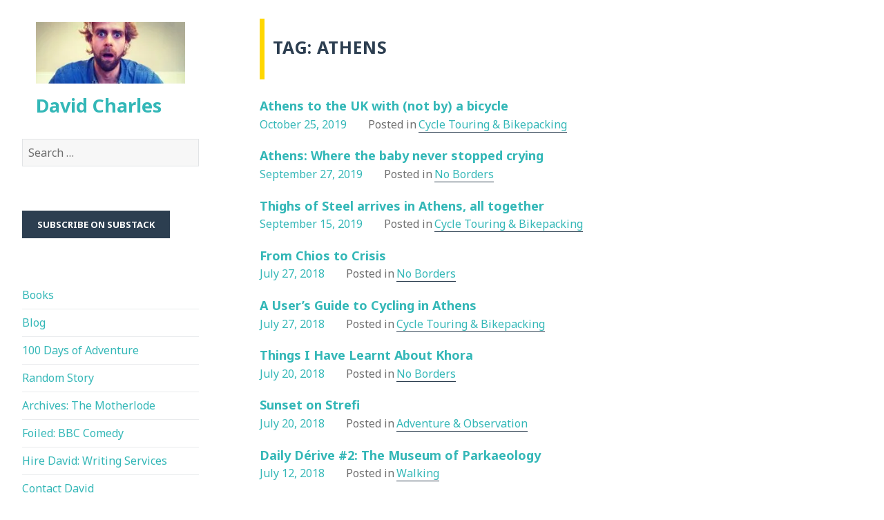

--- FILE ---
content_type: text/html; charset=utf-8
request_url: https://davidcharles.info/tag/athens/
body_size: 23205
content:
<!DOCTYPE html>
<html lang="en-GB" class="no-js" amp="" data-amp-auto-lightbox-disable transformed="self;v=1" i-amphtml-layout="" i-amphtml-no-boilerplate="" i-amphtml-binding>
<head><meta charset="UTF-8"><meta name="viewport" content="width=device-width"><link rel="preconnect" href="https://cdn.ampproject.org"><style amp-runtime="" i-amphtml-version="012512221826001">html{overflow-x:hidden!important}html.i-amphtml-fie{height:100%!important;width:100%!important}html:not([amp4ads]),html:not([amp4ads]) body{height:auto!important}html:not([amp4ads]) body{margin:0!important}body{-webkit-text-size-adjust:100%;-moz-text-size-adjust:100%;-ms-text-size-adjust:100%;text-size-adjust:100%}html.i-amphtml-singledoc.i-amphtml-embedded{-ms-touch-action:pan-y pinch-zoom;touch-action:pan-y pinch-zoom}html.i-amphtml-fie>body,html.i-amphtml-singledoc>body{overflow:visible!important}html.i-amphtml-fie:not(.i-amphtml-inabox)>body,html.i-amphtml-singledoc:not(.i-amphtml-inabox)>body{position:relative!important}html.i-amphtml-ios-embed-legacy>body{overflow-x:hidden!important;overflow-y:auto!important;position:absolute!important}html.i-amphtml-ios-embed{overflow-y:auto!important;position:static}#i-amphtml-wrapper{overflow-x:hidden!important;overflow-y:auto!important;position:absolute!important;top:0!important;left:0!important;right:0!important;bottom:0!important;margin:0!important;display:block!important}html.i-amphtml-ios-embed.i-amphtml-ios-overscroll,html.i-amphtml-ios-embed.i-amphtml-ios-overscroll>#i-amphtml-wrapper{-webkit-overflow-scrolling:touch!important}#i-amphtml-wrapper>body{position:relative!important;border-top:1px solid transparent!important}#i-amphtml-wrapper+body{visibility:visible}#i-amphtml-wrapper+body .i-amphtml-lightbox-element,#i-amphtml-wrapper+body[i-amphtml-lightbox]{visibility:hidden}#i-amphtml-wrapper+body[i-amphtml-lightbox] .i-amphtml-lightbox-element{visibility:visible}#i-amphtml-wrapper.i-amphtml-scroll-disabled,.i-amphtml-scroll-disabled{overflow-x:hidden!important;overflow-y:hidden!important}amp-instagram{padding:54px 0px 0px!important;background-color:#fff}amp-iframe iframe{box-sizing:border-box!important}[amp-access][amp-access-hide]{display:none}[subscriptions-dialog],body:not(.i-amphtml-subs-ready) [subscriptions-action],body:not(.i-amphtml-subs-ready) [subscriptions-section]{display:none!important}amp-experiment,amp-live-list>[update]{display:none}amp-list[resizable-children]>.i-amphtml-loading-container.amp-hidden{display:none!important}amp-list [fetch-error],amp-list[load-more] [load-more-button],amp-list[load-more] [load-more-end],amp-list[load-more] [load-more-failed],amp-list[load-more] [load-more-loading]{display:none}amp-list[diffable] div[role=list]{display:block}amp-story-page,amp-story[standalone]{min-height:1px!important;display:block!important;height:100%!important;margin:0!important;padding:0!important;overflow:hidden!important;width:100%!important}amp-story[standalone]{background-color:#000!important;position:relative!important}amp-story-page{background-color:#757575}amp-story .amp-active>div,amp-story .i-amphtml-loader-background{display:none!important}amp-story-page:not(:first-of-type):not([distance]):not([active]){transform:translateY(1000vh)!important}amp-autocomplete{position:relative!important;display:inline-block!important}amp-autocomplete>input,amp-autocomplete>textarea{padding:0.5rem;border:1px solid rgba(0,0,0,.33)}.i-amphtml-autocomplete-results,amp-autocomplete>input,amp-autocomplete>textarea{font-size:1rem;line-height:1.5rem}[amp-fx^=fly-in]{visibility:hidden}amp-script[nodom],amp-script[sandboxed]{position:fixed!important;top:0!important;width:1px!important;height:1px!important;overflow:hidden!important;visibility:hidden}
/*# sourceURL=/css/ampdoc.css*/[hidden]{display:none!important}.i-amphtml-element{display:inline-block}.i-amphtml-blurry-placeholder{transition:opacity 0.3s cubic-bezier(0.0,0.0,0.2,1)!important;pointer-events:none}[layout=nodisplay]:not(.i-amphtml-element){display:none!important}.i-amphtml-layout-fixed,[layout=fixed][width][height]:not(.i-amphtml-layout-fixed){display:inline-block;position:relative}.i-amphtml-layout-responsive,[layout=responsive][width][height]:not(.i-amphtml-layout-responsive),[width][height][heights]:not([layout]):not(.i-amphtml-layout-responsive),[width][height][sizes]:not(img):not([layout]):not(.i-amphtml-layout-responsive){display:block;position:relative}.i-amphtml-layout-intrinsic,[layout=intrinsic][width][height]:not(.i-amphtml-layout-intrinsic){display:inline-block;position:relative;max-width:100%}.i-amphtml-layout-intrinsic .i-amphtml-sizer{max-width:100%}.i-amphtml-intrinsic-sizer{max-width:100%;display:block!important}.i-amphtml-layout-container,.i-amphtml-layout-fixed-height,[layout=container],[layout=fixed-height][height]:not(.i-amphtml-layout-fixed-height){display:block;position:relative}.i-amphtml-layout-fill,.i-amphtml-layout-fill.i-amphtml-notbuilt,[layout=fill]:not(.i-amphtml-layout-fill),body noscript>*{display:block;overflow:hidden!important;position:absolute;top:0;left:0;bottom:0;right:0}body noscript>*{position:absolute!important;width:100%;height:100%;z-index:2}body noscript{display:inline!important}.i-amphtml-layout-flex-item,[layout=flex-item]:not(.i-amphtml-layout-flex-item){display:block;position:relative;-ms-flex:1 1 auto;flex:1 1 auto}.i-amphtml-layout-fluid{position:relative}.i-amphtml-layout-size-defined{overflow:hidden!important}.i-amphtml-layout-awaiting-size{position:absolute!important;top:auto!important;bottom:auto!important}i-amphtml-sizer{display:block!important}@supports (aspect-ratio:1/1){i-amphtml-sizer.i-amphtml-disable-ar{display:none!important}}.i-amphtml-blurry-placeholder,.i-amphtml-fill-content{display:block;height:0;max-height:100%;max-width:100%;min-height:100%;min-width:100%;width:0;margin:auto}.i-amphtml-layout-size-defined .i-amphtml-fill-content{position:absolute;top:0;left:0;bottom:0;right:0}.i-amphtml-replaced-content,.i-amphtml-screen-reader{padding:0!important;border:none!important}.i-amphtml-screen-reader{position:fixed!important;top:0px!important;left:0px!important;width:4px!important;height:4px!important;opacity:0!important;overflow:hidden!important;margin:0!important;display:block!important;visibility:visible!important}.i-amphtml-screen-reader~.i-amphtml-screen-reader{left:8px!important}.i-amphtml-screen-reader~.i-amphtml-screen-reader~.i-amphtml-screen-reader{left:12px!important}.i-amphtml-screen-reader~.i-amphtml-screen-reader~.i-amphtml-screen-reader~.i-amphtml-screen-reader{left:16px!important}.i-amphtml-unresolved{position:relative;overflow:hidden!important}.i-amphtml-select-disabled{-webkit-user-select:none!important;-ms-user-select:none!important;user-select:none!important}.i-amphtml-notbuilt,[layout]:not(.i-amphtml-element),[width][height][heights]:not([layout]):not(.i-amphtml-element),[width][height][sizes]:not(img):not([layout]):not(.i-amphtml-element){position:relative;overflow:hidden!important;color:transparent!important}.i-amphtml-notbuilt:not(.i-amphtml-layout-container)>*,[layout]:not([layout=container]):not(.i-amphtml-element)>*,[width][height][heights]:not([layout]):not(.i-amphtml-element)>*,[width][height][sizes]:not([layout]):not(.i-amphtml-element)>*{display:none}amp-img:not(.i-amphtml-element)[i-amphtml-ssr]>img.i-amphtml-fill-content{display:block}.i-amphtml-notbuilt:not(.i-amphtml-layout-container),[layout]:not([layout=container]):not(.i-amphtml-element),[width][height][heights]:not([layout]):not(.i-amphtml-element),[width][height][sizes]:not(img):not([layout]):not(.i-amphtml-element){color:transparent!important;line-height:0!important}.i-amphtml-ghost{visibility:hidden!important}.i-amphtml-element>[placeholder],[layout]:not(.i-amphtml-element)>[placeholder],[width][height][heights]:not([layout]):not(.i-amphtml-element)>[placeholder],[width][height][sizes]:not([layout]):not(.i-amphtml-element)>[placeholder]{display:block;line-height:normal}.i-amphtml-element>[placeholder].amp-hidden,.i-amphtml-element>[placeholder].hidden{visibility:hidden}.i-amphtml-element:not(.amp-notsupported)>[fallback],.i-amphtml-layout-container>[placeholder].amp-hidden,.i-amphtml-layout-container>[placeholder].hidden{display:none}.i-amphtml-layout-size-defined>[fallback],.i-amphtml-layout-size-defined>[placeholder]{position:absolute!important;top:0!important;left:0!important;right:0!important;bottom:0!important;z-index:1}amp-img[i-amphtml-ssr]:not(.i-amphtml-element)>[placeholder]{z-index:auto}.i-amphtml-notbuilt>[placeholder]{display:block!important}.i-amphtml-hidden-by-media-query{display:none!important}.i-amphtml-element-error{background:red!important;color:#fff!important;position:relative!important}.i-amphtml-element-error:before{content:attr(error-message)}i-amp-scroll-container,i-amphtml-scroll-container{position:absolute;top:0;left:0;right:0;bottom:0;display:block}i-amp-scroll-container.amp-active,i-amphtml-scroll-container.amp-active{overflow:auto;-webkit-overflow-scrolling:touch}.i-amphtml-loading-container{display:block!important;pointer-events:none;z-index:1}.i-amphtml-notbuilt>.i-amphtml-loading-container{display:block!important}.i-amphtml-loading-container.amp-hidden{visibility:hidden}.i-amphtml-element>[overflow]{cursor:pointer;position:relative;z-index:2;visibility:hidden;display:initial;line-height:normal}.i-amphtml-layout-size-defined>[overflow]{position:absolute}.i-amphtml-element>[overflow].amp-visible{visibility:visible}template{display:none!important}.amp-border-box,.amp-border-box *,.amp-border-box :after,.amp-border-box :before{box-sizing:border-box}amp-pixel{display:none!important}amp-analytics,amp-auto-ads,amp-story-auto-ads{position:fixed!important;top:0!important;width:1px!important;height:1px!important;overflow:hidden!important;visibility:hidden}amp-story{visibility:hidden!important}html.i-amphtml-fie>amp-analytics{position:initial!important}[visible-when-invalid]:not(.visible),form [submit-error],form [submit-success],form [submitting]{display:none}amp-accordion{display:block!important}@media (min-width:1px){:where(amp-accordion>section)>:first-child{margin:0;background-color:#efefef;padding-right:20px;border:1px solid #dfdfdf}:where(amp-accordion>section)>:last-child{margin:0}}amp-accordion>section{float:none!important}amp-accordion>section>*{float:none!important;display:block!important;overflow:hidden!important;position:relative!important}amp-accordion,amp-accordion>section{margin:0}amp-accordion:not(.i-amphtml-built)>section>:last-child{display:none!important}amp-accordion:not(.i-amphtml-built)>section[expanded]>:last-child{display:block!important}
/*# sourceURL=/css/ampshared.css*/</style><meta name="google-site-verification" content="zC9dxHpl2I2_nz339n18DYZOobpseb7LAeVckyjCFnQ"><meta name="robots" content="max-image-preview:large"><meta name="generator" content="WordPress 6.9"><meta name="generator" content="AMP Plugin v2.5.5; mode=standard"><meta name="msapplication-TileImage" content="https://i0.wp.com/davidcharles.info/wp-content/uploads/2013/12/cropped-Me-and-vegan-cake.jpg?fit=270%2C270&amp;ssl=1"><link rel="preconnect" href="//i0.wp.com"><link rel="preconnect" href="//c0.wp.com"><link rel="dns-prefetch" href="//fonts.googleapis.com"><link rel="dns-prefetch" href="//v0.wordpress.com"><link rel="preload" href="https://davidcharles.info/wp-content/plugins/jetpack/_inc/genericons/genericons/Genericons.eot" as="font" crossorigin=""><link rel="preload" href="https://davidcharles.info/wp-content/plugins/jetpack/_inc/genericons/genericons/Genericons.woff" as="font" crossorigin=""><link rel="preload" href="https://davidcharles.info/wp-content/plugins/jetpack/_inc/genericons/genericons/Genericons.svg#Genericons" as="font" crossorigin=""><link rel="preconnect" href="https://fonts.gstatic.com" crossorigin=""><link rel="dns-prefetch" href="https://fonts.gstatic.com"><script async="" src="https://cdn.ampproject.org/v0.mjs" type="module" crossorigin="anonymous"></script><script async nomodule src="https://cdn.ampproject.org/v0.js" crossorigin="anonymous"></script><script src="https://cdn.ampproject.org/v0/amp-bind-0.1.mjs" async="" custom-element="amp-bind" type="module" crossorigin="anonymous"></script><script async nomodule src="https://cdn.ampproject.org/v0/amp-bind-0.1.js" crossorigin="anonymous" custom-element="amp-bind"></script><script src="https://cdn.ampproject.org/v0/amp-form-0.1.mjs" async="" custom-element="amp-form" type="module" crossorigin="anonymous"></script><script async nomodule src="https://cdn.ampproject.org/v0/amp-form-0.1.js" crossorigin="anonymous" custom-element="amp-form"></script><script src="https://cdn.ampproject.org/v0/amp-iframe-0.1.mjs" async="" custom-element="amp-iframe" type="module" crossorigin="anonymous"></script><script async nomodule src="https://cdn.ampproject.org/v0/amp-iframe-0.1.js" crossorigin="anonymous" custom-element="amp-iframe"></script><link rel="icon" href="https://i0.wp.com/davidcharles.info/wp-content/uploads/2013/12/cropped-Me-and-vegan-cake.jpg?fit=32%2C32&amp;ssl=1" sizes="32x32"><link rel="icon" href="https://i0.wp.com/davidcharles.info/wp-content/uploads/2013/12/cropped-Me-and-vegan-cake.jpg?fit=192%2C192&amp;ssl=1" sizes="192x192"><link crossorigin="anonymous" rel="stylesheet" id="twentyfifteen-fonts-css" href="https://fonts.googleapis.com/css?family=Noto+Sans%3A400italic%2C700italic%2C400%2C700%7CNoto+Serif%3A400italic%2C700italic%2C400%2C700%7CInconsolata%3A400%2C700&amp;subset=latin%2Clatin-ext" type="text/css" media="all"><style amp-custom="">amp-img:is([sizes=auto i],[sizes^="auto," i]){contain-intrinsic-size:3000px 1500px}amp-iframe[id*="twitter-widget-"]{display:block}amp-img.amp-wp-enforced-sizes{object-fit:contain}amp-iframe iframe,amp-iframe noscript,amp-img img,amp-img noscript{image-rendering:inherit;object-fit:inherit;object-position:inherit}:where(.wp-block-button__link){border-radius:9999px;box-shadow:none;padding:calc(.667em + 2px) calc(1.333em + 2px);text-decoration:none}:root :where(.wp-block-button .wp-block-button__link.is-style-outline),:root :where(.wp-block-button.is-style-outline>.wp-block-button__link){border:2px solid;padding:.667em 1.333em}:root :where(.wp-block-button .wp-block-button__link.is-style-outline:not(.has-text-color)),:root :where(.wp-block-button.is-style-outline>.wp-block-button__link:not(.has-text-color)){color:currentColor}:root :where(.wp-block-button .wp-block-button__link.is-style-outline:not(.has-background)),:root :where(.wp-block-button.is-style-outline>.wp-block-button__link:not(.has-background)){background-color:initial;background-image:none}:where(.wp-block-columns){margin-bottom:1.75em}:where(.wp-block-columns.has-background){padding:1.25em 2.375em}:where(.wp-block-post-comments input[type=submit]){border:none}:where(.wp-block-cover-image:not(.has-text-color)),:where(.wp-block-cover:not(.has-text-color)){color:#fff}:where(.wp-block-cover-image.is-light:not(.has-text-color)),:where(.wp-block-cover.is-light:not(.has-text-color)){color:#000}:root :where(.wp-block-cover h1:not(.has-text-color)),:root :where(.wp-block-cover h2:not(.has-text-color)),:root :where(.wp-block-cover h3:not(.has-text-color)),:root :where(.wp-block-cover h4:not(.has-text-color)),:root :where(.wp-block-cover h5:not(.has-text-color)),:root :where(.wp-block-cover h6:not(.has-text-color)),:root :where(.wp-block-cover p:not(.has-text-color)){color:inherit}:where(.wp-block-file){margin-bottom:1.5em}:where(.wp-block-file__button){border-radius:2em;display:inline-block;padding:.5em 1em}:where(.wp-block-file__button):where(a):active,:where(.wp-block-file__button):where(a):focus,:where(.wp-block-file__button):where(a):hover,:where(.wp-block-file__button):where(a):visited{box-shadow:none;color:#fff;opacity:.85;text-decoration:none}:where(.wp-block-form-input__input){font-size:1em;margin-bottom:.5em;padding:0 .5em}:where(.wp-block-form-input__input)[type=date],:where(.wp-block-form-input__input)[type=datetime-local],:where(.wp-block-form-input__input)[type=datetime],:where(.wp-block-form-input__input)[type=email],:where(.wp-block-form-input__input)[type=month],:where(.wp-block-form-input__input)[type=number],:where(.wp-block-form-input__input)[type=password],:where(.wp-block-form-input__input)[type=search],:where(.wp-block-form-input__input)[type=tel],:where(.wp-block-form-input__input)[type=text],:where(.wp-block-form-input__input)[type=time],:where(.wp-block-form-input__input)[type=url],:where(.wp-block-form-input__input)[type=week]{border-style:solid;border-width:1px;line-height:2;min-height:2em}:where(.wp-block-group.wp-block-group-is-layout-constrained){position:relative}@keyframes show-content-image{0%{visibility:hidden}99%{visibility:hidden}to{visibility:visible}}@keyframes turn-on-visibility{0%{opacity:0}to{opacity:1}}@keyframes turn-off-visibility{0%{opacity:1;visibility:visible}99%{opacity:0;visibility:visible}to{opacity:0;visibility:hidden}}@keyframes lightbox-zoom-in{0%{transform:translate(calc(( -100vw + var(--wp--lightbox-scrollbar-width) ) / 2 + var(--wp--lightbox-initial-left-position)),calc(-50vh + var(--wp--lightbox-initial-top-position))) scale(var(--wp--lightbox-scale))}to{transform:translate(-50%,-50%) scale(1)}}@keyframes lightbox-zoom-out{0%{transform:translate(-50%,-50%) scale(1);visibility:visible}99%{visibility:visible}to{transform:translate(calc(( -100vw + var(--wp--lightbox-scrollbar-width) ) / 2 + var(--wp--lightbox-initial-left-position)),calc(-50vh + var(--wp--lightbox-initial-top-position))) scale(var(--wp--lightbox-scale));visibility:hidden}}:where(.wp-block-latest-comments:not([data-amp-original-style*=line-height] .wp-block-latest-comments__comment)){line-height:1.1}:where(.wp-block-latest-comments:not([data-amp-original-style*=line-height] .wp-block-latest-comments__comment-excerpt p)){line-height:1.8}:root :where(.wp-block-latest-posts.is-grid){padding:0}:root :where(.wp-block-latest-posts.wp-block-latest-posts__list){padding-left:0}ol,ul{box-sizing:border-box}:root :where(.wp-block-list.has-background){padding:1.25em 2.375em}:where(.wp-block-navigation.has-background .wp-block-navigation-item a:not(.wp-element-button)),:where(.wp-block-navigation.has-background .wp-block-navigation-submenu a:not(.wp-element-button)){padding:.5em 1em}:where(.wp-block-navigation .wp-block-navigation__submenu-container .wp-block-navigation-item a:not(.wp-element-button)),:where(.wp-block-navigation .wp-block-navigation__submenu-container .wp-block-navigation-submenu a:not(.wp-element-button)),:where(.wp-block-navigation .wp-block-navigation__submenu-container .wp-block-navigation-submenu button.wp-block-navigation-item__content),:where(.wp-block-navigation .wp-block-navigation__submenu-container .wp-block-pages-list__item button.wp-block-navigation-item__content){padding:.5em 1em}@keyframes overlay-menu__fade-in-animation{0%{opacity:0;transform:translateY(.5em)}to{opacity:1;transform:translateY(0)}}:root :where(p.has-background){padding:1.25em 2.375em}:where(p.has-text-color:not(.has-link-color)) a{color:inherit}:where(.wp-block-post-comments-form input:not([type=submit])),:where(.wp-block-post-comments-form textarea){border:1px solid #949494;font-family:inherit;font-size:1em}:where(.wp-block-post-comments-form input:where(:not([type=submit]):not([type=checkbox]))),:where(.wp-block-post-comments-form textarea){padding:calc(.667em + 2px)}:where(.wp-block-post-excerpt){box-sizing:border-box;margin-bottom:var(--wp--style--block-gap);margin-top:var(--wp--style--block-gap)}:where(.wp-block-preformatted.has-background){padding:1.25em 2.375em}:where(.wp-block-search__button){border:1px solid #ccc;padding:6px 10px}:where(.wp-block-search__input){appearance:none;border:1px solid #949494;flex-grow:1;font-family:inherit;font-size:inherit;font-style:inherit;font-weight:inherit;letter-spacing:inherit;line-height:inherit;margin-left:0;margin-right:0;min-width:3rem;padding:8px;text-transform:inherit}:where(.wp-block-search__input):not(#_#_#_#_#_#_#_){text-decoration:unset}:where(.wp-block-search__button-inside .wp-block-search__inside-wrapper){background-color:#fff;border:1px solid #949494;box-sizing:border-box;padding:4px}:where(.wp-block-search__button-inside .wp-block-search__inside-wrapper) :where(.wp-block-search__button){padding:4px 8px}:root :where(.wp-block-separator.is-style-dots){height:auto;line-height:1;text-align:center}:root :where(.wp-block-separator.is-style-dots):before{color:currentColor;content:"···";font-family:serif;font-size:1.5em;letter-spacing:2em;padding-left:2em}:root :where(.wp-block-site-logo.is-style-rounded){border-radius:9999px}:root :where(.wp-block-social-links .wp-social-link a){padding:.25em}:root :where(.wp-block-social-links.is-style-logos-only .wp-social-link a){padding:0}:root :where(.wp-block-social-links.is-style-pill-shape .wp-social-link a){padding-left:.6666666667em;padding-right:.6666666667em}:root :where(.wp-block-tag-cloud.is-style-outline){display:flex;flex-wrap:wrap;gap:1ch}:root :where(.wp-block-tag-cloud.is-style-outline a){border:1px solid;margin-right:0;padding:1ch 2ch}:root :where(.wp-block-tag-cloud.is-style-outline a):not(#_#_#_#_#_#_#_#_){font-size:unset;text-decoration:none}:root :where(.wp-block-table-of-contents){box-sizing:border-box}:where(.wp-block-term-description){box-sizing:border-box;margin-bottom:var(--wp--style--block-gap);margin-top:var(--wp--style--block-gap)}:where(pre.wp-block-verse){font-family:inherit}.entry-content{counter-reset:footnotes}:root{--wp-block-synced-color:#7a00df;--wp-block-synced-color--rgb:122,0,223;--wp-bound-block-color:var(--wp-block-synced-color);--wp-editor-canvas-background:#ddd;--wp-admin-theme-color:#007cba;--wp-admin-theme-color--rgb:0,124,186;--wp-admin-theme-color-darker-10:#006ba1;--wp-admin-theme-color-darker-10--rgb:0,107,160.5;--wp-admin-theme-color-darker-20:#005a87;--wp-admin-theme-color-darker-20--rgb:0,90,135;--wp-admin-border-width-focus:2px}@media (min-resolution:192dpi){:root{--wp-admin-border-width-focus:1.5px}}:root{--wp--preset--font-size--normal:16px;--wp--preset--font-size--huge:42px}.screen-reader-text{border:0;clip-path:inset(50%);height:1px;margin:-1px;overflow:hidden;padding:0;position:absolute;width:1px}.screen-reader-text:not(#_#_#_#_#_#_#_){word-wrap:normal}.screen-reader-text:focus{background-color:#ddd;clip-path:none;color:#444;display:block;font-size:1em;height:auto;left:5px;line-height:normal;padding:15px 23px 14px;text-decoration:none;top:5px;width:auto;z-index:100000}html :where(.has-border-color){border-style:solid}html :where([data-amp-original-style*=border-top-color]){border-top-style:solid}html :where([data-amp-original-style*=border-right-color]){border-right-style:solid}html :where([data-amp-original-style*=border-bottom-color]){border-bottom-style:solid}html :where([data-amp-original-style*=border-left-color]){border-left-style:solid}html :where([data-amp-original-style*=border-width]){border-style:solid}html :where([data-amp-original-style*=border-top-width]){border-top-style:solid}html :where([data-amp-original-style*=border-right-width]){border-right-style:solid}html :where([data-amp-original-style*=border-bottom-width]){border-bottom-style:solid}html :where([data-amp-original-style*=border-left-width]){border-left-style:solid}html :where(amp-img[class*=wp-image-]),html :where(amp-anim[class*=wp-image-]){height:auto;max-width:100%}:where(figure){margin:0 0 1em}html :where(.is-position-sticky){--wp-admin--admin-bar--position-offset:var(--wp-admin--admin-bar--height,0px)}@media screen and (max-width:600px){html :where(.is-position-sticky){--wp-admin--admin-bar--position-offset:0px}}:root{--wp--preset--aspect-ratio--square:1;--wp--preset--aspect-ratio--4-3:4/3;--wp--preset--aspect-ratio--3-4:3/4;--wp--preset--aspect-ratio--3-2:3/2;--wp--preset--aspect-ratio--2-3:2/3;--wp--preset--aspect-ratio--16-9:16/9;--wp--preset--aspect-ratio--9-16:9/16;--wp--preset--color--black:#000;--wp--preset--color--cyan-bluish-gray:#abb8c3;--wp--preset--color--white:#fff;--wp--preset--color--pale-pink:#f78da7;--wp--preset--color--vivid-red:#cf2e2e;--wp--preset--color--luminous-vivid-orange:#ff6900;--wp--preset--color--luminous-vivid-amber:#fcb900;--wp--preset--color--light-green-cyan:#7bdcb5;--wp--preset--color--vivid-green-cyan:#00d084;--wp--preset--color--pale-cyan-blue:#8ed1fc;--wp--preset--color--vivid-cyan-blue:#0693e3;--wp--preset--color--vivid-purple:#9b51e0;--wp--preset--color--dark-gray:#111;--wp--preset--color--light-gray:#f1f1f1;--wp--preset--color--yellow:#f4ca16;--wp--preset--color--dark-brown:#352712;--wp--preset--color--medium-pink:#e53b51;--wp--preset--color--light-pink:#ffe5d1;--wp--preset--color--dark-purple:#2e2256;--wp--preset--color--purple:#674970;--wp--preset--color--blue-gray:#22313f;--wp--preset--color--bright-blue:#55c3dc;--wp--preset--color--light-blue:#e9f2f9;--wp--preset--gradient--vivid-cyan-blue-to-vivid-purple:linear-gradient(135deg,#0693e3 0%,#9b51e0 100%);--wp--preset--gradient--light-green-cyan-to-vivid-green-cyan:linear-gradient(135deg,#7adcb4 0%,#00d082 100%);--wp--preset--gradient--luminous-vivid-amber-to-luminous-vivid-orange:linear-gradient(135deg,#fcb900 0%,#ff6900 100%);--wp--preset--gradient--luminous-vivid-orange-to-vivid-red:linear-gradient(135deg,#ff6900 0%,#cf2e2e 100%);--wp--preset--gradient--very-light-gray-to-cyan-bluish-gray:linear-gradient(135deg,#eee 0%,#a9b8c3 100%);--wp--preset--gradient--cool-to-warm-spectrum:linear-gradient(135deg,#4aeadc 0%,#9778d1 20%,#cf2aba 40%,#ee2c82 60%,#fb6962 80%,#fef84c 100%);--wp--preset--gradient--blush-light-purple:linear-gradient(135deg,#ffceec 0%,#9896f0 100%);--wp--preset--gradient--blush-bordeaux:linear-gradient(135deg,#fecda5 0%,#fe2d2d 50%,#6b003e 100%);--wp--preset--gradient--luminous-dusk:linear-gradient(135deg,#ffcb70 0%,#c751c0 50%,#4158d0 100%);--wp--preset--gradient--pale-ocean:linear-gradient(135deg,#fff5cb 0%,#b6e3d4 50%,#33a7b5 100%);--wp--preset--gradient--electric-grass:linear-gradient(135deg,#caf880 0%,#71ce7e 100%);--wp--preset--gradient--midnight:linear-gradient(135deg,#020381 0%,#2874fc 100%);--wp--preset--font-size--small:13px;--wp--preset--font-size--medium:20px;--wp--preset--font-size--large:36px;--wp--preset--font-size--x-large:42px;--wp--preset--spacing--20:.44rem;--wp--preset--spacing--30:.67rem;--wp--preset--spacing--40:1rem;--wp--preset--spacing--50:1.5rem;--wp--preset--spacing--60:2.25rem;--wp--preset--spacing--70:3.38rem;--wp--preset--spacing--80:5.06rem;--wp--preset--shadow--natural:6px 6px 9px rgba(0,0,0,.2);--wp--preset--shadow--deep:12px 12px 50px rgba(0,0,0,.4);--wp--preset--shadow--sharp:6px 6px 0px rgba(0,0,0,.2);--wp--preset--shadow--outlined:6px 6px 0px -3px #fff,6px 6px #000;--wp--preset--shadow--crisp:6px 6px 0px #000}:where(.is-layout-flex){gap:.5em}:where(.is-layout-grid){gap:.5em}:where(.wp-block-columns.is-layout-flex){gap:2em}:where(.wp-block-columns.is-layout-grid){gap:2em}:where(.wp-block-post-template.is-layout-flex){gap:1.25em}:where(.wp-block-post-template.is-layout-grid){gap:1.25em}@font-face{font-family:Genericons;src:url("https://davidcharles.info/wp-content/plugins/jetpack/_inc/genericons/genericons/Genericons.eot");src:url("https://davidcharles.info/wp-content/plugins/jetpack/_inc/genericons/genericons/Genericons.eot") format("embedded-opentype");font-weight:400;font-style:normal;font-display:block}@font-face{font-family:Genericons;src:url("https://davidcharles.info/wp-content/plugins/jetpack/_inc/genericons/genericons/Genericons.woff") format("woff"),url("https://davidcharles.info/wp-content/plugins/jetpack/_inc/genericons/genericons/Genericons.ttf") format("truetype"),url("https://davidcharles.info/wp-content/plugins/jetpack/_inc/genericons/genericons/Genericons.svg#Genericons") format("svg");font-weight:400;font-style:normal;font-display:block}@media screen and (-webkit-min-device-pixel-ratio: 0){@font-face{font-family:Genericons;src:url("https://davidcharles.info/wp-content/plugins/jetpack/_inc/genericons/genericons/Genericons.svg#Genericons") format("svg");font-display:block}}html,body,div,span,amp-iframe,h1,h2,p,a,em,strong,ol,ul,li,form,label{border:0;font-family:inherit;font-size:100%;font-style:inherit;font-weight:inherit;margin:0;outline:0;padding:0;vertical-align:baseline}html{-webkit-box-sizing:border-box;-moz-box-sizing:border-box;box-sizing:border-box;font-size:62.5%;overflow-y:scroll;-webkit-text-size-adjust:100%;-ms-text-size-adjust:100%}*,*:before,*:after{-webkit-box-sizing:inherit;-moz-box-sizing:inherit;box-sizing:inherit}body{background:#f1f1f1}article,aside,footer,header,main,section{display:block}ol,ul{list-style:none}a:focus{outline:2px solid #c1c1c1;outline:2px solid rgba(51,51,51,.3)}a:hover,a:active{outline:0}a amp-img{border:0}.secondary-toggle:before,.posted-on:before,.byline:before,.cat-links:before,.tags-links:before,.comments-link:before,.entry-content .more-link:after{-moz-osx-font-smoothing:grayscale;-webkit-font-smoothing:antialiased;display:inline-block;font-family:"Genericons";font-size:16px;font-style:normal;font-weight:normal;font-variant:normal;line-height:1;speak:none;text-align:center;text-decoration:inherit;text-transform:none;vertical-align:top}body,button,input{color:#333;font-family:"Noto Serif",serif;font-size:15px;font-size:1.5rem;line-height:1.6}h1,h2{clear:both;font-weight:700}p{margin-bottom:1.6em}strong{font-weight:700}em{font-style:italic}hr{background-color:#eaeaea;background-color:rgba(51,51,51,.1);border:0;height:1px;margin-bottom:1.6em}ul,ol{margin:0 0 1.6em 1.3333em}ul{list-style:disc}ol{list-style:decimal}li > ul,li > ol{margin-bottom:0}amp-img{-ms-interpolation-mode:bicubic;border:0;height:auto;max-width:100%;vertical-align:middle}::-webkit-input-placeholder{color:rgba(51,51,51,.7);font-family:"Noto Sans",sans-serif}:-moz-placeholder{color:rgba(51,51,51,.7);font-family:"Noto Sans",sans-serif}::-moz-placeholder{color:rgba(51,51,51,.7);font-family:"Noto Sans",sans-serif;opacity:1}:-ms-input-placeholder{color:rgba(51,51,51,.7);font-family:"Noto Sans",sans-serif}button,input{background-color:#f7f7f7;border-radius:0;font-size:16px;font-size:1.6rem;line-height:1.5;margin:0;max-width:100%;vertical-align:baseline}button,input{-webkit-hyphens:none;-moz-hyphens:none;-ms-hyphens:none;hyphens:none;line-height:normal}input{background-image:-webkit-linear-gradient(rgba(255,255,255,0),rgba(255,255,255,0));border:1px solid #eaeaea;border:1px solid rgba(51,51,51,.1);color:#707070;color:rgba(51,51,51,.7)}input:focus{background-color:#fff;border:1px solid #c1c1c1;border:1px solid rgba(51,51,51,.3);color:#333}input:focus{outline:2px solid #c1c1c1;outline:2px solid rgba(51,51,51,.3)}button[disabled],input[disabled]{cursor:default;opacity:.5}button,input[type="button"],input[type="reset"],input[type="submit"]{-webkit-appearance:button;background-color:#333;border:0;color:#fff;cursor:pointer;font-family:"Noto Sans",sans-serif;font-size:12px;font-size:1.2rem;font-weight:700;padding:.7917em 1.5em;text-transform:uppercase}button:hover,input[type="button"]:hover,input[type="reset"]:hover,input[type="submit"]:hover,button:focus,input[type="button"]:focus,input[type="reset"]:focus,input[type="submit"]:focus{background-color:#707070;background-color:rgba(51,51,51,.7);outline:0}input[type="search"]{-webkit-appearance:textfield}input[type="search"]::-webkit-search-cancel-button,input[type="search"]::-webkit-search-decoration{-webkit-appearance:none}button::-moz-focus-inner,input::-moz-focus-inner{border:0;padding:0}input[type="text"],input[type="email"],input[type="url"],input[type="password"],input[type="search"]{padding:.375em;width:100%}input[type="text"]:focus,input[type="email"]:focus,input[type="url"]:focus,input[type="password"]:focus,input[type="search"]:focus{outline:0}input[type="checkbox"],input[type="radio"]{padding:0}.search-form input[type="submit"],.widget .search-form input[type="submit"]{padding:0}a{color:#333;text-decoration:none}a:hover,a:focus{color:#707070;color:rgba(51,51,51,.7)}.secondary-toggle{background-color:transparent;border:1px solid #eaeaea;border:1px solid rgba(51,51,51,.1);height:42px;overflow:hidden;padding:0;position:absolute;top:50%;right:0;text-align:center;-webkit-transform:translateY(-50%);-ms-transform:translateY(-50%);transform:translateY(-50%);width:42px}.secondary-toggle:before{color:#333;content:"";line-height:40px;width:40px}.secondary-toggle:hover,.secondary-toggle:focus{background-color:transparent;border:1px solid #c1c1c1;border:1px solid rgba(51,51,51,.3);outline:0}.secondary-toggle.toggled-on:before{content:"";font-size:32px;position:relative;top:1px;left:-1px}.screen-reader-text{clip:rect(1px,1px,1px,1px);height:1px;overflow:hidden;width:1px}.screen-reader-text:not(#_#_#_#_#_#_#_){position:absolute}.site .skip-link{background-color:#f1f1f1;box-shadow:0 0 1px 1px rgba(0,0,0,.2);color:#21759b;display:block;font:bold 14px/normal "Noto Sans",sans-serif;left:-9999em;outline:none;padding:15px 23px 14px;text-decoration:none;text-transform:none;top:-9999em}.site .skip-link:focus{clip:auto;height:auto;left:6px;top:7px;width:auto;z-index:100000}.alignleft{display:inline;float:left}amp-img.alignleft{margin:.4em 1.6em 1.6em 0}.site:before,.site:after,.entry-content:before,.entry-content:after,.site-content:before,.site-content:after,.textwidget:before,.textwidget:after{content:"";display:table}.site:after,.entry-content:after,.site-content:after,.textwidget:after{clear:both}.site-header{background-color:#fff;border-bottom:1px solid rgba(51,51,51,.1);padding:7.6923%}.site-branding{min-height:2em;padding-right:60px;position:relative}.site-title{font-family:"Noto Sans",sans-serif;font-size:22px;font-size:2.2rem;font-weight:700;line-height:1.3636;margin-bottom:0}.custom-logo{max-height:84px;width:auto}.wp-custom-logo .site-title{margin-top:.545454545em}.widget{color:#707070;color:rgba(51,51,51,.7);-webkit-hyphens:auto;-moz-hyphens:auto;-ms-hyphens:auto;hyphens:auto;margin:0 auto 9.0909%;width:100%;word-wrap:break-word}.widget button,.widget input{font-size:16px;font-size:1.6rem;line-height:1.5}.widget button,.widget input{line-height:normal}.widget button,.widget input[type="button"],.widget input[type="reset"],.widget input[type="submit"]{font-size:12px;font-size:1.2rem;padding:.7917em 1.5833em}.widget input[type="text"],.widget input[type="email"],.widget input[type="url"],.widget input[type="password"],.widget input[type="search"]{padding:.375em}.widget > :last-child{margin-bottom:0}.widget_nav_menu a{border:0}.widget_nav_menu ul{list-style:none;margin:0}.widget_nav_menu li{border-top:1px solid #eaeaea;border-top:1px solid rgba(51,51,51,.1);padding:.7667em 0}.widget_nav_menu li:first-child{border-top:0;padding-top:0}.widget_nav_menu li:last-child{padding-bottom:0}.textwidget > :last-child{margin-bottom:0}.textwidget a{border-bottom:1px solid #333}.textwidget a:hover,.textwidget a:focus{border-bottom:0}.textwidget ul,.textwidget ol{margin-left:1.6em}.secondary{background-color:#fff;display:none;padding:0 7.6923%}.secondary.toggled-on{border-top:1px solid transparent;border-bottom:1px solid transparent;display:block}.widget-area{margin:9.0909% auto 0}.site-footer{background-color:#fff;border-top:1px solid rgba(51,51,51,.1);padding:3.84615% 7.6923%}.hentry{background-color:#fff;padding-top:7.6923%;position:relative}.hentry.has-post-thumbnail{padding-top:0}.hentry + .hentry{border-top:1px solid rgba(51,51,51,.1)}.post-thumbnail{border:0;display:block;margin-bottom:2.4em}.post-thumbnail amp-img{display:block;margin:0 auto}a.post-thumbnail:hover,a.post-thumbnail:focus{opacity:.85}.entry-header{padding:0 7.6923%}.entry-title{font-size:26px;font-size:2.6rem;line-height:1.1538;margin-bottom:.9231em}.entry-content{padding:0 7.6923% 7.6923%}.entry-content > :last-child{margin-bottom:0}.entry-content{-webkit-hyphens:auto;-moz-hyphens:auto;-ms-hyphens:auto;hyphens:auto;word-wrap:break-word}.entry-content h1{font-size:26px;font-size:2.6rem;line-height:1.1538;margin-top:1.8462em;margin-bottom:.9231em}.entry-content h2{font-size:22px;font-size:2.2rem;line-height:1.3636;margin-top:2.1818em;margin-bottom:1.0909em}.entry-content > h1:first-child,.entry-content > h2:first-child{margin-top:0}.entry-content a{border-bottom:1px solid #333}.entry-content a:hover,.entry-content a:focus{border-bottom:0}.entry-content a amp-img{display:block}.entry-content .more-link{white-space:nowrap}.entry-content .more-link:after{content:"";font-size:16px;position:relative;top:5px}.entry-footer{background-color:#f7f7f7;color:#707070;color:rgba(51,51,51,.7);font-family:"Noto Sans",sans-serif;font-size:12px;font-size:1.2rem;line-height:1.5;padding:3.8461% 7.6923%}.entry-footer a{border-bottom:1px solid transparent;color:#707070;color:rgba(51,51,51,.7)}.entry-footer a:hover{border-bottom:1px solid #333}.entry-footer a:hover,.entry-footer a:focus{color:#333}.updated:not(.published){display:none}.posted-on:before,.byline:before,.cat-links:before,.tags-links:before,.comments-link:before{margin-right:2px;position:relative}.posted-on,.byline,.cat-links,.tags-links,.comments-link{margin-right:1em}.posted-on:before{content:""}.byline:before{content:""}.cat-links:before{content:""}.tags-links:before{content:""}.comments-link:before{content:""}.comments-link{white-space:nowrap}.page-header{background-color:#fff;border-bottom:1px solid rgba(51,51,51,.1);padding:7.6923%}.page-title{font-family:"Noto Serif",serif;font-size:18px;font-size:1.8rem;line-height:1.3333}.site-info{color:#707070;color:rgba(51,51,51,.7);font-size:12px;font-size:1.2rem;line-height:1.5}.site-info a{border-bottom:1px solid transparent;color:#707070;color:rgba(51,51,51,.7)}.site-info a:hover{border-bottom:1px solid #333}.site-info a:hover,.site-info a:focus{color:#333}.site-info span[role=separator]{padding:0 .25em 0 .5em}.site-info span[role=separator]::before{content:"/"}amp-iframe{margin-bottom:1.6em;max-width:100%;vertical-align:middle}p > amp-iframe{margin-bottom:0}@media screen and (min-width: 38.75em){ul,ol{margin-left:0}li > ul,li > ol{margin-left:1.3333em}.site-branding{min-height:3.2em}.site-title{font-size:22px;font-size:2.2rem;line-height:1.0909}.secondary{box-shadow:0 0 1px rgba(0,0,0,.15);margin:7.6923% 7.6923% 0;padding:7.6923% 7.6923% 0}.widget-area{margin-top:0}.widget{margin-bottom:11.1111%}.site-main{padding:7.6923% 0}.hentry,.page-header{box-shadow:0 0 1px rgba(0,0,0,.15);margin:0 7.6923%}.hentry + .hentry,.page-header + .hentry{margin-top:7.6923%}.hentry + .hentry{border-top:0}.post-thumbnail{margin-bottom:2.4em}.entry-header{padding:0 9.0909%}.entry-content{padding:0 9.0909% 9.0909%}.entry-footer{padding:4.5454% 9.0909%}.page-header{border-bottom:0;border-left:7px solid #333;padding:3.8461% 7.6923%}.page-title{margin-left:-7px}.site-footer{border-top:0;box-shadow:0 0 1px rgba(0,0,0,.15);margin:0 7.6923%;padding:3.84615% 7.6923%}}@media screen and (min-width: 46.25em){body,button,input{font-size:17px;font-size:1.7rem;line-height:1.6471}button,input{line-height:normal}p,hr,ul,ol{margin-bottom:1.6471em}button,input[type="button"],input[type="reset"],input[type="submit"]{font-size:14px;font-size:1.4rem;padding:.8214em 1.6429em}input[type="text"],input[type="email"],input[type="url"],input[type="password"],input[type="search"]{padding:.5em}.secondary-toggle{height:56px;width:56px}.secondary-toggle:before{line-height:54px;width:54px}.entry-footer,.site-info{font-size:14px;font-size:1.4rem}amp-img.alignleft{margin:.4118em 1.6471em 1.6471em 0}.site-branding{min-height:3.7059em;padding-right:66px}.site-title{font-size:29px;font-size:2.9rem;line-height:1.2069}.custom-logo{max-height:105px}.wp-custom-logo .site-title{margin-top:.482758621em}.widget{font-size:14px;font-size:1.4rem;line-height:1.5}.widget p,.widget hr,.widget ul,.widget ol{margin-bottom:1.5em}.widget li > ul,.widget li > ol{margin-bottom:0}.widget button,.widget input{line-height:1.75}.widget button,.widget input{line-height:normal}.widget button,.widget input[type="button"],.widget input[type="reset"],.widget input[type="submit"]{font-size:14px;font-size:1.4rem;padding:.8214em 1.6429em}.widget input[type="text"],.widget input[type="email"],.widget input[type="url"],.widget input[type="password"],.widget input[type="search"]{padding:.5625em}.widget amp-img.alignleft{margin:.5em 1.5em 1.5em 0}.widget_nav_menu li{padding:.9643em 0}.post-thumbnail{margin-bottom:3em}.entry-title{font-size:35px;font-size:3.5rem;line-height:1.2;margin-bottom:1.2em}.entry-content h1{font-size:35px;font-size:3.5rem;line-height:1.2;margin-top:1.6em;margin-bottom:.8em}.entry-content h2{font-size:29px;font-size:2.9rem;line-height:1.2069;margin-top:1.931em;margin-bottom:.9655em}.entry-content .more-link:after{font-size:24px;top:2px}.posted-on:before,.byline:before,.cat-links:before,.tags-links:before,.comments-link:before{top:3px}.page-title{font-size:24px;font-size:2.4rem;line-height:1.1667}amp-iframe{margin-bottom:1.6471em}}@media screen and (min-width: 55em){body,button,input{font-size:19px;font-size:1.9rem;line-height:1.6842}button,input{line-height:normal}p,hr,ul,ol{margin-bottom:1.6842em}button,input[type="button"],input[type="reset"],input[type="submit"]{font-size:16px;font-size:1.6rem;padding:.8125em 1.625em}input[type="text"],input[type="email"],input[type="url"],input[type="password"],input[type="search"]{padding:.5278em}.secondary-toggle{height:64px;width:64px}.secondary-toggle:before{line-height:62px;width:62px}.entry-footer,.site-info{font-size:16px;font-size:1.6rem}amp-img.alignleft{margin:.4211em 1.6842em 1.6842em 0}.site-branding{min-height:3.7895em;padding-right:74px}.site-title{font-size:32px;font-size:3.2rem;line-height:1.25}.custom-logo{max-height:104px}.wp-custom-logo .site-title{margin-top:.5em}.widget{font-size:16px;font-size:1.6rem}.widget button,.widget input{line-height:1.5}.widget button,.widget input{line-height:normal}.widget button,.widget input[type="button"],.widget input[type="reset"],.widget input[type="submit"]{font-size:16px;font-size:1.6rem;padding:.8125em 1.625em}.widget input[type="text"],.widget input[type="email"],.widget input[type="url"],.widget input[type="password"],.widget input[type="search"]{padding:.75em}.widget_nav_menu li{padding:.7188em 0}.post-thumbnail{margin-bottom:2.9474em}.entry-title{font-size:39px;font-size:3.9rem;line-height:1.2308;margin-bottom:1.2308em}.entry-content h1{font-size:39px;font-size:3.9rem;line-height:1.2308;margin-top:1.641em;margin-bottom:.8205em}.entry-content h2{font-size:32px;font-size:3.2rem;line-height:1.25;margin-top:2em;margin-bottom:1em}.entry-content .more-link:after{top:3px}.posted-on:before,.byline:before,.cat-links:before,.tags-links:before,.comments-link:before{top:4px}.page-title{font-size:27px;font-size:2.7rem;line-height:1.1852}amp-iframe{margin-bottom:1.6842em}}@media screen and (min-width: 59.6875em){body:before{background-color:#fff;box-shadow:0 0 1px rgba(0,0,0,.15);content:"";display:block;height:100%;min-height:100%;position:fixed;top:0;left:0;width:29.4118%;z-index:0}.site{margin:0 auto;max-width:1403px}.sidebar{float:left;margin-right:-100%;max-width:413px;position:relative;width:29.4118%}.secondary{background-color:transparent;box-shadow:none;display:block;margin:0;padding:0}.site-main{padding:8.3333% 0}.site-content{display:block;float:left;margin-left:29.4118%;width:70.5882%}body{font-size:15px;font-size:1.5rem;line-height:1.6}p,hr,ul,ol{margin-bottom:1.6em}button,input{font-size:16px;font-size:1.6rem;line-height:1.5}button,input{line-height:normal}button,input[type="button"],input[type="reset"],input[type="submit"]{font-size:12px;font-size:1.2rem;padding:.7917em 1.5833em}input[type="text"],input[type="email"],input[type="url"],input[type="password"],input[type="search"]{padding:.375em}.secondary-toggle{display:none}.entry-footer,.site-info{font-size:12px;font-size:1.2rem}amp-img.alignleft{margin:.4em 1.6em 1.6em 0}.site-header{background-color:transparent;border-bottom:0;margin:20% 0;padding:0 20%}.site-branding{min-height:0;padding:0}.site-title{font-size:22px;font-size:2.2rem;line-height:1.3636}.custom-logo{max-height:none}.wp-custom-logo .site-title{margin-top:.545454545em}.widget{font-size:12px;font-size:1.2rem;margin:0 0 20%;padding:0 20%}.widget button,.widget input{font-size:12px;font-size:1.2rem}.widget button,.widget input[type="button"],.widget input[type="reset"],.widget input[type="submit"]{font-size:12px;font-size:1.2rem;padding:.5417em 1.0833em}.widget input[type="text"],.widget input[type="email"],.widget input[type="url"],.widget input[type="password"],.widget input[type="search"]{padding:.4583em}.widget_nav_menu li{padding:.4583em 0}.hentry,.page-header{margin:0 8.3333%}.hentry{padding-top:8.3333%}.hentry + .hentry,.page-header + .hentry{margin-top:8.3333%}.post-thumbnail{margin-bottom:2.4em}.entry-header{padding:0 10%}.entry-title{font-size:31px;font-size:3.1rem;line-height:1.1613;margin-bottom:1.1613em}.entry-content{padding:0 10% 10%}.entry-content h1{font-size:31px;font-size:3.1rem;line-height:1.1613;margin-top:1.5484em;margin-bottom:.7742em}.entry-content h2{font-size:26px;font-size:2.6rem;line-height:1.3846;margin-top:1.8462em;margin-bottom:.9231em}.entry-content .more-link:after{font-size:16px;top:5px}.entry-footer{padding:5% 10%}.posted-on:before,.byline:before,.cat-links:before,.tags-links:before,.comments-link:before{top:0}.page-header{padding:4.1666% 8.3333%}.page-title{font-size:18px;font-size:1.8rem;line-height:1.3333}.site-footer{float:left;margin:0 0 0 35.2941%;padding:0;width:58.8235%}.site-info{padding:5% 10%}amp-iframe{margin-bottom:1.6em}}@media screen and (min-width: 68.75em){body,button,input{font-size:17px;font-size:1.7rem;line-height:1.6471}button,input{line-height:normal}p,hr,ul,ol{margin-bottom:1.6471em}button,input[type="button"],input[type="reset"],input[type="submit"]{font-size:14px;font-size:1.4rem;padding:.8214em 1.5714em}input[type="text"],input[type="email"],input[type="url"],input[type="password"],input[type="search"]{padding:.5em}.entry-footer,.site-info{font-size:14px;font-size:1.4rem}amp-img.alignleft{margin:.4118em 1.6471em 1.6471em 0}.site-title{font-size:24px;font-size:2.4rem;line-height:1.1667}.wp-custom-logo .site-title{margin-top:.583333333em}.widget{font-size:14px;font-size:1.4rem}.widget button,.widget input{font-size:14px;font-size:1.4rem}.widget button,.widget input[type="button"],.widget input[type="reset"],.widget input[type="submit"]{font-size:12px;font-size:1.2rem;padding:.75em 1.5em}.widget input[type="text"],.widget input[type="email"],.widget input[type="url"],.widget input[type="password"],.widget input[type="search"]{padding:.5em}.widget_nav_menu li{padding:.4643em 0}.post-thumbnail{margin-bottom:2.4706em}.entry-title{font-size:35px;font-size:3.5rem;line-height:1.2;margin-bottom:1.2em}.entry-content h1{font-size:35px;font-size:3.5rem;line-height:1.2;margin-top:1.6em;margin-bottom:.8em}.entry-content h2{font-size:29px;font-size:2.9rem;line-height:1.2069;margin-top:1.931em;margin-bottom:.9655em}.entry-content .more-link:after{font-size:24px;top:2px}.posted-on:before,.byline:before,.cat-links:before,.tags-links:before,.comments-link:before{top:3px}.page-title{font-size:24px;font-size:2.4rem;line-height:1.1667}amp-iframe{margin-bottom:1.6471em}}@media screen and (min-width: 77.5em){body,button,input{font-size:19px;font-size:1.9rem;line-height:1.6842}button,input{line-height:normal}p,hr,ul,ol{margin-bottom:1.6842em}button,input[type="button"],input[type="reset"],input[type="submit"]{font-size:16px;font-size:1.6rem;padding:.8125em 1.625em}input[type="text"],input[type="email"],input[type="url"],input[type="password"],input[type="search"]{padding:.5278em}.entry-footer,.site-info{font-size:16px;font-size:1.6rem}amp-img.alignleft{margin:.4211em 1.6842em 1.6842em 0}.site-title{font-size:27px;font-size:2.7rem;line-height:1.1852}.wp-custom-logo .site-title{margin-top:.592592593em}.widget{font-size:16px;font-size:1.6rem}.widget button,.widget input{font-size:16px;font-size:1.6rem}.widget button,.widget input[type="button"],.widget input[type="reset"],.widget input[type="submit"]{font-size:13px;font-size:1.3rem;padding:.8462em 1.6923em}.widget input[type="text"],.widget input[type="email"],.widget input[type="url"],.widget input[type="password"],.widget input[type="search"]{padding:.5em}.widget_nav_menu li{padding:.4688em 0}.post-thumbnail{margin-bottom:2.9474em}.entry-title{font-size:39px;font-size:3.9rem;line-height:1.2308;margin-bottom:1.2308em}.entry-content h1{font-size:39px;font-size:3.9rem;line-height:1.2308;margin-top:1.641em;margin-bottom:.8205em}.entry-content h2{font-size:32px;font-size:3.2rem;line-height:1.25;margin-top:2em;margin-bottom:1em}.entry-content .more-link:after{top:3px}.posted-on:before,.byline:before,.cat-links:before,.tags-links:before,.comments-link:before{top:4px}.page-title{font-size:27px;font-size:2.7rem;line-height:1.1852}amp-iframe{margin-bottom:1.6842em}}@media screen and (min-width: 87.6875em){body:before{width:-webkit-calc(50% - 289px);width:calc(50% - 289px)}}@media print{body{font-size:11.25pt}body:not(#_#_#_#_#_#_#_#_){background:none}.secondary-toggle,button,input{display:none}.site-header:not(#_#_#_#_#_#_#_),.site-footer:not(#_#_#_#_#_#_#_),.hentry:not(#_#_#_#_#_#_#_),.entry-footer:not(#_#_#_#_#_#_#_),.page-header:not(#_#_#_#_#_#_#_){background:none}body:not(#_#_#_#_#_#_#_#_),label:not(#_#_#_#_#_#_#_#_),a:not(#_#_#_#_#_#_#_#_),.site-title a:not(#_#_#_#_#_#_#_#_),.entry-footer:not(#_#_#_#_#_#_#_),.entry-footer a:not(#_#_#_#_#_#_#_#_),.site-info:not(#_#_#_#_#_#_#_),.site-info a:not(#_#_#_#_#_#_#_#_){color:#000}.site-header:not(#_#_#_#_#_#_#_),.site-footer:not(#_#_#_#_#_#_#_),.hentry + .hentry:not(#_#_#_#_#_#_#_),.page-header:not(#_#_#_#_#_#_#_){border-color:#eaeaea}.site{margin:0 7.6923%}.sidebar:not(#_#_#_#_#_#_#_){position:relative}.site-branding{padding:0}.site-header{padding:7.6923% 0}.hentry + .hentry{margin-top:7.6923%}.hentry.has-post-thumbnail{padding-top:7.6923%}.entry-header,.entry-footer{padding:0}.entry-content{padding:0 0 7.6923%}.post-thumbnail amp-img{margin:0}.page-header{padding:3.84615% 0}.site-footer{margin-top:7.6923%;padding:3.84615% 0}}.site-title a,.secondary-toggle:before{color:#2c3e50}.site-title a:hover,.site-title a:focus{color:#2c3e50;color:rgba(44,62,80,.7)}.secondary-toggle{border-color:#2c3e50;border-color:rgba(44,62,80,.1)}.secondary-toggle:hover,.secondary-toggle:focus{border-color:#2c3e50;border-color:rgba(44,62,80,.3)}.site-title a{outline-color:#2c3e50;outline-color:rgba(44,62,80,.3)}@media screen and (min-width: 59.6875em){.secondary a{color:#2c3e50}.widget button,.widget input[type="button"],.widget input[type="reset"],.widget input[type="submit"]{background-color:#2c3e50}.textwidget a{border-color:#2c3e50}.secondary a:hover,.secondary a:focus,.widget{color:rgba(44,62,80,.7)}.widget button:hover,.widget button:focus,.widget input[type="button"]:hover,.widget input[type="button"]:focus,.widget input[type="reset"]:hover,.widget input[type="reset"]:focus,.widget input[type="submit"]:hover,.widget input[type="submit"]:focus{background-color:rgba(44,62,80,.7)}.secondary-toggle,.widget input,.widget li{border-color:rgba(44,62,80,.1)}.widget hr{background-color:rgba(44,62,80,.1)}.widget input:focus{border-color:rgba(44,62,80,.3)}.sidebar a:focus{outline-color:rgba(44,62,80,.3)}}@media screen and (min-width: 59.6875em){#sidebar{position:sticky;top:-9vh;max-height:109vh;overflow-y:auto}}[class^="wp-block-"].alignleft,[class^="wp-block-"] .alignleft{margin-right:1em}amp-img#wpstats{display:none}body.custom-background{background-color:#fff}html,body,div,span,amp-iframe,h1,h2,p,a,em,strong,ol,ul,li,form,label{font-family:"Noto Sans",sans-serif;hyphens:none}.site-main{padding-top:0}a:link,a:visited{color:#33b7b7;border:none}.entry-content a:hover{color:#333;border-bottom:1px dotted #333}.archive .hentry + .hentry,.archive .page-header + .hentry{margin:1% 0 2.5% 0}.archive .hentry.has-post-thumbnail{padding-top:0%}.archive .page-header{padding:3% 2%;border-left:7px solid gold;margin:3% 0%}.archive h1.page-title{letter-spacing:.04em;text-transform:uppercase;color:#2c3e50;font-family:"Noto Sans",sans-serif;font-size:1.3em;margin-bottom:.2em}.archive .hentry{padding-top:0%}.archive .entry-content{display:none}.archive .entry-footer{background-color:inherit;padding:0}.archive .posted-on::before{content:none}.archive .entry-footer .comments-link{display:none}.archive .entry-title{font-size:1.8rem;margin-bottom:.2em}.post-thumbnail{display:none}.site-info{display:none}.cat-links::before{content:"Posted in";font:inherit;top:0;right:1px}.cat-links a{border-bottom:1px solid #2c3e50}.cat-links a:hover{border-bottom:0px}.posted-on::before{content:"Posted on";font:inherit;top:0;right:1px}.posted-on{margin-right:2em}.byline,.tags-links{display:none}.entry-content *{font-family:"Spectral",georgia,cambria,"Noto Sans",sans-serif;line-height:1.58;letter-spacing:0em}.entry-content p{margin-bottom:1em;font-size:120%;line-height:1.4;color:#2c3e50}.entry-content li{font-size:inherit}.entry-content h2{font-size:2.2rem}.entry-content{padding:0 10% 3%}.widget{padding:0 10%}.widget:not(#_#_#_#_#_#_#_){margin-bottom:8%}.widget p{font-size:85%;margin-bottom:.6em}.widget_nav_menu li:first-child{padding-top:.4em}.hentry{padding-top:3%}.entry-title{font-size:3.5rem;font-weight:700;font-family:"Noto Sans",sans-serif}.hentry.has-post-thumbnail{padding-top:3%}.page-header{border-bottom:none}.site-header{border-bottom:none}.hentry + .hentry{border-top:none}.hentry,.page-header{box-shadow:none}body:before{box-shadow:none}@media screen and (min-width: 18.75em){.site-header{margin:0% 0;padding:0 10%}.entry-content p{margin-bottom:1em;font-size:120%;line-height:1.4;color:#2c3e50}.entry-content li{font-size:inherit}.archive .entry-footer{background-color:inherit;padding:0% 7.6923%}}@media screen and (min-width:59.6875em){.entry-content p{margin-bottom:1em;font-size:120%;line-height:1.4;color:#2c3e50}.entry-content li{font-size:inherit}.entry-content,.entry-header{padding-left:0}.entry-content p{margin-bottom:1em;font-size:100%;line-height:1.4;color:#2c3e50}.entry-content h2{font-family:Segoe UI,sans-serif;font-size:2.7rem}.entry-content li{font-size:inherit}.site-branding{min-height:0;padding:0 7.6923%}.site-header{margin:10% 0;padding:0 10%}.hentry,.page-header{margin:0;width:100%;max-width:720px}.sidebar{width:25%}.archive .entry-footer{background-color:inherit;padding:0}}.amp-wp-199b6f0:not(#_#_#_#_#_){width:100%}

/*# sourceURL=amp-custom.css */</style><link rel="profile" href="http://gmpg.org/xfn/11"><link rel="pingback" href="https://davidcharles.info/xmlrpc.php"><link rel="alternate" type="application/rss+xml" title="David Charles » Feed" href="https://davidcharles.info/feed/"><link rel="alternate" type="application/rss+xml" title="David Charles » Comments Feed" href="https://davidcharles.info/comments/feed/"><link rel="alternate" type="application/rss+xml" title="David Charles » Athens Tag Feed" href="https://davidcharles.info/tag/athens/feed/"><link rel="https://api.w.org/" href="https://davidcharles.info/wp-json/"><link rel="alternate" title="JSON" type="application/json" href="https://davidcharles.info/wp-json/wp/v2/tags/302"><link rel="EditURI" type="application/rsd+xml" title="RSD" href="https://davidcharles.info/xmlrpc.php?rsd"><link rel="apple-touch-icon" href="https://i0.wp.com/davidcharles.info/wp-content/uploads/2013/12/cropped-Me-and-vegan-cake.jpg?fit=180%2C180&amp;ssl=1"><title>Athens – David Charles</title><link rel="canonical" href="https://davidcharles.info/tag/athens/"><script type="application/ld+json">{"@context":"http://schema.org","publisher":{"@type":"Organization","name":"David Charles","logo":{"@type":"ImageObject","url":"https://i0.wp.com/davidcharles.info/wp-content/uploads/2018/11/cropped-Me-and-vegan-cake-Logo.jpg?fit=146%2C60\u0026ssl=1"}},"@type":"CollectionPage"}</script></head>

<body class="archive tag tag-athens tag-302 custom-background wp-custom-logo wp-embed-responsive wp-theme-twentyfifteen">
<div id="page" class="hfeed site">
	<a class="skip-link screen-reader-text" href="#content">Skip to content</a>

	<div id="sidebar" class="sidebar">
		<header id="masthead" class="site-header" role="banner">
			<div class="site-branding">
				<a href="https://davidcharles.info/" class="custom-logo-link" rel="home"><amp-img noloading="" width="248" height="102" src="https://i0.wp.com/davidcharles.info/wp-content/uploads/2018/11/cropped-Me-and-vegan-cake-Logo.jpg?fit=248%2C102&amp;ssl=1" class="custom-logo amp-wp-enforced-sizes i-amphtml-layout-intrinsic i-amphtml-layout-size-defined" alt="David Charles" data-hero-candidate="" layout="intrinsic" i-amphtml-layout="intrinsic"><i-amphtml-sizer slot="i-amphtml-svc" class="i-amphtml-sizer"><img alt="" aria-hidden="true" class="i-amphtml-intrinsic-sizer" role="presentation" src="[data-uri]"></i-amphtml-sizer><noscript><img width="248" height="102" src="https://i0.wp.com/davidcharles.info/wp-content/uploads/2018/11/cropped-Me-and-vegan-cake-Logo.jpg?fit=248%2C102&amp;ssl=1" alt="David Charles" decoding="async"></noscript></amp-img></a>						<p class="site-title"><a href="https://davidcharles.info/" rel="home">David Charles</a></p>
										<button class="secondary-toggle" on="tap:AMP.setState({ navMenuToggledOn: ! navMenuToggledOn })" aria-expanded="false" data-amp-bind-aria-expanded="navMenuToggledOn ? 'true' : 'false'" data-amp-bind-class="&quot;secondary-toggle&quot; + ( navMenuToggledOn ? &quot; toggled-on&quot; : '' )" i-amphtml-binding>Menu and widgets</button>
			</div>
		</header>

			<amp-state id="navMenuToggledOn" class="i-amphtml-layout-container" i-amphtml-layout="container"><script type="application/json">false</script></amp-state><div id="secondary" class="secondary" data-amp-bind-class="&quot;secondary&quot; + ( navMenuToggledOn ? &quot; toggled-on&quot; : '' )" i-amphtml-binding>

		
		
					<div id="widget-area" class="widget-area" role="complementary">
				<aside id="search-2" class="widget widget_search"><form role="search" method="get" class="search-form" action="https://davidcharles.info/" target="_top">
				<label>
					<span class="screen-reader-text">Search for:</span>
					<input type="search" class="search-field" placeholder="Search …" value="" name="s">
				</label>
				<input type="submit" class="search-submit screen-reader-text" value="Search">
			</form></aside><aside id="custom_html-5" class="widget_text widget widget_custom_html"><div class="textwidget custom-html-widget"><a href="https://davidcharles.substack.com/" target="_blank"><button data-amp-original-style="width: 100%;" class="amp-wp-199b6f0">Subscribe on Substack</button></a></div></aside><aside id="nav_menu-3" class="widget widget_nav_menu"><div class="menu-simple-menu-container"><ul id="menu-simple-menu" class="menu"><li id="menu-item-2427" class="menu-item menu-item-type-post_type menu-item-object-page menu-item-2427"><a href="https://davidcharles.info/shop/">Books</a></li>
<li id="menu-item-5059" class="menu-item menu-item-type-post_type menu-item-object-page current_page_parent menu-item-5059"><a href="https://davidcharles.info/blog/">Blog</a></li>
<li id="menu-item-18009" class="menu-item menu-item-type-post_type menu-item-object-page menu-item-18009"><a href="https://davidcharles.info/100-days-of-adventure/">100 Days of Adventure</a></li>
<li id="menu-item-18121" class="menu-item menu-item-type-post_type menu-item-object-page menu-item-18121"><a href="https://davidcharles.info/random-story/">Random Story</a></li>
<li id="menu-item-5457" class="menu-item menu-item-type-post_type menu-item-object-page menu-item-5457"><a href="https://davidcharles.info/archives-the-motherlode/">Archives: The Motherlode</a></li>
<li id="menu-item-4157" class="menu-item menu-item-type-post_type menu-item-object-page menu-item-4157"><a href="https://davidcharles.info/foiled/">Foiled: BBC Comedy</a></li>
<li id="menu-item-8475" class="menu-item menu-item-type-post_type menu-item-object-page menu-item-8475"><a href="https://davidcharles.info/writing-services/">Hire David: Writing Services</a></li>
<li id="menu-item-2426" class="menu-item menu-item-type-post_type menu-item-object-page menu-item-2426"><a href="https://davidcharles.info/contact-david/">Contact David</a></li>
</ul></div></aside>			</div>
		
	</div>

	</div>

	<div id="content" class="site-content">

	<section id="primary" class="content-area">
		<main id="main" class="site-main" role="main">

		
			<header class="page-header">
				<h1 class="page-title">Tag: <span>Athens</span></h1>			</header>

			
<article id="post-8092" class="post-8092 post type-post status-publish format-standard hentry category-cycle-touring tag-athens tag-brindisi tag-ferry tag-london tag-overland tag-paris tag-train">
	
	<header class="entry-header">
		<h2 class="entry-title"><a href="https://davidcharles.info/adventure/cycle-touring/athens-to-the-uk-with-not-by-a-bicycle/" rel="bookmark">Athens to the UK with (not by) a bicycle</a></h2>	</header>

	<div class="entry-content">
		<p>My route from Athens to the UK was scheduled to take ~82 hours, but that includes about 9 bonus hours in Brindisi and 16 bonus hours in Paris. And does mean that I arrive in Portsmouth, which might not be everyone’s idea of the UK.</p>
<h2>Leg 1: Coach Athens-Patra (€20.70)</h2>
<p>They’ll take bikes underneath. I had to take off my front wheel, but otherwise left the bike intact.</p>
<p>Takes about 3 hours. Has wifi. More or less airconditioned.</p>
<p>Another option is to cycle along the Gulf of Corinth, <a href="https://davidcharles.info/2018/07/london-greece-bike-trains-ferry/">which I have done before</a>, in the opposite direction. 3 hours versus 3 days.</p>
<h2>Leg 2: Ferry Patra-Brindisi (overnight)</h2>
<p>It’s a 3-4km ride from the coach station to the ferry port. Ignore the one way signs and take the first ‘exit’ into the port, saving yourself a huge loop. There’s a handy AB supermarket just before you turn into the port.</p>
<p>Do you really need to arrive at least 2 hours before departure for check-in? Probably not. Did I? Yes. Passport control doesn’t open until 60 minutes before departure.</p>
<p>Don’t worry about boarding: the bike just rolls on and gets tied up. Easy.</p>
<p>I got the overnight ferry so that I could make full use of the cabin. Some people will think this is a waste of money when you could just sleep on deck. I think it’s worth every penny. I slept like a log from about 10pm until about 7am.</p>
<p>Plus it’s nice to have somewhere to dump all your crap while you romp about the ship. And I met a lovely chap called John from Poland.</p>
<p>The ferry arrives a short 3km ride from Brindisi town.</p>
<h2>Leg 3: Train Brindisi-Milan (overnight)</h2>
<p>Again, I booked an overnight train to avoid spending money on a hostel in Milan. That meant two things:</p>
<ol>
<li>A full day in Brindisi to eat focaccia.</li>
<li>Only 90 minutes to get between station in Milan for my connection to Paris.</li>
</ol>
<p>There was no problem getting the bike onto the train, but Brindisi train station doesn’t have a lift between platforms so be prepared to lug.</p>
<p>Try to book a lower bunk so that you feel less like a prick when you take up the entire floor space with your bike. You can’t squeeze the bike underneath the bed, so it has to fit into the space between the ladder and the window.</p>
<p>Woe betide you if there are two bikes.</p>
<p>Try to book a cabin near to the train door so you don’t have to carry your stuff so far. Alternatively, I simply moved my stuff up the carriage into an empty cabin about half an hour before Milan. This is only really important if you have a tight change, which I did.</p>
<p>I got a three bunk cabin, by the way. You will not be able to do anything in a triple cabin. The beds are comfortable, but there isn’t much head room. There are stools to perch on in the gangway, but you’ll frequently have to stand up to allow passage.</p>
<p>In spite of there being shampoo in your deluxe complimentary pack, I couldn’t find the shower. There is a sink in your cabin, but you won’t be able to get to it because your bike will be in the way. There are adequate sinks in the toilet.</p>
<h2>Leg 4: Train Milan-Paris</h2>
<p>I only had 90 minutes to get off the train, put my bike together, cycle to Garibaldi and pack up the bike again. Luckily, it only took me 45 minutes.</p>
<p>The Milan-Paris train left from platform 11 – useful to know, but only if it always does.</p>
<p>I got a hostel and stayed overnight in Paris, where I wandered around and ate crêpes.</p>
<h2>Leg 5: Train Paris-Caen</h2>
<p>Easy: just wheel the bike onto the train.</p>
<h2>Leg 5.5: Cycle to port which is actually 16km away</h2>
<p>Ooh – unexpected! Thank god I allowed plenty of panic time.</p>
<h2>Leg 6: Ferry Caen to Portsmouth</h2>
<p>Easy. The bike wheels on and, some hours later, wheels off.</p>
<hr>
<p>So that’s it: Athens to the UK in four travelling days. It is possible to do the journey faster, but I was quite pleased with my free time in Brindisi and Paris.</p>
<p>As with any journey, things went wrong. I was <a href="https://davidcharles.info/2019/10/from-the-english-channel/">never meant to go via Caen and Portsmouth</a> – I’d booked for Cherbourg and Poole, but bad weather scotched that plan.</p>
<p>But that’s all part of the adventure and I’d much rather have these disruptions than the misery and suspicion of airport security and customs. Overlanding wins!</p>
<p>And if you’re worried about expense, then <a href="https://davidcharles.info/2019/10/from-the-english-channel/">you might be surprised…</a></p>
		
			<div id="bottom_post"><div class="textwidget custom-html-widget"><amp-iframe src="https://davidcharles.substack.com/embed" frameborder="0" scrolling="no" height="400" layout="fixed-height" width="auto" sandbox="allow-downloads allow-forms allow-modals allow-orientation-lock allow-pointer-lock allow-popups allow-popups-to-escape-sandbox allow-presentation allow-same-origin allow-scripts allow-top-navigation-by-user-activation" class="i-amphtml-layout-fixed-height i-amphtml-layout-size-defined" style="height:400px" i-amphtml-layout="fixed-height"><span placeholder="" class="amp-wp-iframe-placeholder"></span><noscript><iframe src="https://davidcharles.substack.com/embed" frameborder="0" scrolling="no"></iframe></noscript></amp-iframe></div></div>		
	</div>

	
	<footer class="entry-footer">
		<span class="posted-on"><span class="screen-reader-text">Posted on </span><a href="https://davidcharles.info/adventure/cycle-touring/athens-to-the-uk-with-not-by-a-bicycle/" rel="bookmark"><time class="entry-date published" datetime="2019-10-25T13:27:31+00:00">October 25, 2019</time><time class="updated" datetime="2020-01-23T13:44:54+00:00">January 23, 2020</time></a></span><span class="byline"><span class="author vcard"><span class="screen-reader-text">Author </span><a class="url fn n" href="https://davidcharles.info/author/david/">David</a></span></span><span class="cat-links"><span class="screen-reader-text">Categories </span><a href="https://davidcharles.info/category/adventure/cycle-touring/" rel="category tag">Cycle Touring &amp; Bikepacking</a></span><span class="tags-links"><span class="screen-reader-text">Tags </span><a href="https://davidcharles.info/tag/athens/" rel="tag">Athens</a>, <a href="https://davidcharles.info/tag/brindisi/" rel="tag">Brindisi</a>, <a href="https://davidcharles.info/tag/ferry/" rel="tag">ferry</a>, <a href="https://davidcharles.info/tag/london/" rel="tag">London</a>, <a href="https://davidcharles.info/tag/overland/" rel="tag">overland</a>, <a href="https://davidcharles.info/tag/paris/" rel="tag">Paris</a>, <a href="https://davidcharles.info/tag/train/" rel="tag">train</a></span><span class="comments-link"><a href="https://davidcharles.info/adventure/cycle-touring/athens-to-the-uk-with-not-by-a-bicycle/#respond">Leave a comment<span class="screen-reader-text"> on Athens to the UK with (not by) a bicycle</span></a></span>			</footer>

</article>

<article id="post-7918" class="post-7918 post type-post status-publish format-standard hentry category-no-borders tag-athens tag-charity tag-greece tag-khora tag-refugees tag-solidarity">
	
	<header class="entry-header">
		<h2 class="entry-title"><a href="https://davidcharles.info/activism/no-borders/athens-where-the-baby-never-stopped-crying/" rel="bookmark">Athens: Where the baby never stopped crying</a></h2>	</header>

	<div class="entry-content">
		<p>There is an organisation here in Athens called Kids Klub who – among other things – help construct playgrounds in the squats that house refugees.</p>
<p>SIDE BAR: Why are refugees still living in squats? Indeed – why are they still living on the streets? That’s a question you’d have to ask the Athenian municipality.</p>
<p>Constructing playgrounds for refugee children seems like a marvellous idea, and when I found out about the project I was delighted. But not everyone – not even everyone who supports a state-free world and No Borders – sees it quite that way.</p>
<p>The disagreement orbits the essential question faced at some point or another by everyone who comes here wanting to support refugees:</p>
<p><strong>Should we try to satisfy the immediate material needs of people in a shitty situation; or should we instead focus on the massive, long-term, systemic political or bureaucratic action that might just lift people out of their shitty situation, permanently?</strong></p>
<p>~</p>
<p>Over the past few weeks, at least five squats in the Exarchia area of Athens have been evicted, the playgrounds torn up, destroyed.</p>
<p>Understandably, the volunteers who’d helped build the playgrounds were utterly distraught at seeing their work undone and hundreds of their friends rounded up, loaded onto buses and driven to a detention centre in Corinth that doesn’t even have beds, let alone toilets.</p>
<p>But this wanton act of violence – when viewed from the other side of Alice’s looking glass – was entirely predictable.</p>
<p>~</p>
<p>I had a conversation with a friend grown tired of the whole unhappy cycle of emergency aid and eviction. Their fatigued conclusion was that perhaps the last few years of volunteer efforts (including their own) have been misplaced and that the current complaints about the government and police action are more self-righteous than justified.</p>
<p>Clearly the police response was (and continues to be) barbaric – no one on earth deserves to have all their worldly possessions thrown into a rubbish truck and driven out of the city to be incinerated – but it was not unforeseeable. As a permanent living situation, the squats were completely unsustainable: a humanitarian, but illegal response to an emergency without end.</p>
<p>It is an unfortunate circumstance that we live in a world where one can’t simply appropriate an empty building to house destitute people. This is bullshit, of course, but it’s the bullshit in which we haplessly wallow. The squats were always going to be evicted, if not yesterday, then today.</p>
<p>My friend, a staunch supporter of refugee freedom who lives as they preach, couldn’t help but wonder whether the majority of the last four years of tireless volunteer action, spent on slightly improving the day-to-day lives of refugees in unsustainable accommodation, had in fact been squandered.</p>
<p>The squats have now been evicted and what do the refugees have to show for all their work? Almost nothing.</p>
<p>Yet what might have been possible if all those volunteers had thrown themselves with equal vigour into political advocacy?</p>
<p>Perhaps the painful sacrifice of day-to-day humanitarian support (and playgrounds) would have been offset by a significant concession from the government to make refugees’ lives in Greece more sustainable in the long term (or at least got them out of the country).</p>
<p>Perhaps more work on refugee integration might have reduced rather than exacerbated the local Greek resentment that has proven fertile ground for the new right-wing government.</p>
<p>These remarks are enough to earn you plenty of cold shoulders, by the way. They represent a voice not often heard among the volunteers of Athens.</p>
<p>~</p>
<p>Chatting to another friend on one of the regular protest marches through the city, I heard the other, blunter, side of the argument.</p>
<p><em>‘It’s all very well saying that political action should take precedence over humanitarian action, but a lot of the people in the squats are friends or relatives of people outside.</em></p>
<p>‘What would you do if a friend of yours couldn’t afford food and has a crying baby? Tell them that first we need to talk politics? No. You say, okay let’s get you some food, and then we’ll talk politics after your baby has stopped crying.’</p>
<p>The problem is that, in Greece, the baby has never stopped crying. You may not be hearing so much in the news, but last week around 1,600 refugees arrived on the Greek island of Lesvos alone.</p>
<p>~</p>
<p>Of course, I’ve only been in Athens for two weeks. Emma Musty, a long term volunteer with Khora, has written about the recent squat evictions on her blog: <a href="https://emmamusty.wordpress.com/2019/09/26/athens-evictions-how-many-homes-can-one-person-lose/">Athens Evictions: How many homes can one person lose?</a></p>
<p>There will be no resolution to the problem posed in this article. Sorry. There is, of course, urgent need for both emergency humanitarian support and long-term political change.</p>
<p>One organisation that at least tries to balance the two is Khora – one of the projects funded by Thighs of Steel. They run both a Free Shop that provides refugees’ immediate needs and an asylum support team that aims to lift refugees out of their shitty situation for good.</p>
<p>I have spent today interviewing the unheard voices of long term Khora volunteers. It’s been a fascinating day and I hope to share some of those conversations with you next week.</p>
<p>In the meantime, if you want to do something today to remind a refugee that they are not alone in this nasty world, then you could do a lot worse than to record a charity record with some really famous people, film a video of you and your buddies wandering around some desolate sand dunes, pump loads of money into promo, get it to Christmas number one, hit Top of the Pops, give a speech at the BAFTAS in which you cry (mainly because you accidentally poked yourself in the eye with the wrong end of a cocktail umbrella), before FINALLY transferring the proceeds (after agent fees) to a massive international charity who promptly misappropriate the funds on schmoozing pop stars for next year’s charity record…</p>
<p><a href="https://donate.helprefugees.org/supporters/thighs-of-steel-2019/240/">OR you could just donate to Thighs of Steel</a>. 😀</p>
		
			<div id="bottom_post"><div class="textwidget custom-html-widget"><amp-iframe src="https://davidcharles.substack.com/embed" frameborder="0" scrolling="no" height="400" layout="fixed-height" width="auto" sandbox="allow-downloads allow-forms allow-modals allow-orientation-lock allow-pointer-lock allow-popups allow-popups-to-escape-sandbox allow-presentation allow-same-origin allow-scripts allow-top-navigation-by-user-activation" class="i-amphtml-layout-fixed-height i-amphtml-layout-size-defined" style="height:400px" i-amphtml-layout="fixed-height"><span placeholder="" class="amp-wp-iframe-placeholder"></span><noscript><iframe src="https://davidcharles.substack.com/embed" frameborder="0" scrolling="no"></iframe></noscript></amp-iframe></div></div>		
	</div>

	
	<footer class="entry-footer">
		<span class="posted-on"><span class="screen-reader-text">Posted on </span><a href="https://davidcharles.info/activism/no-borders/athens-where-the-baby-never-stopped-crying/" rel="bookmark"><time class="entry-date published" datetime="2019-09-27T19:31:19+00:00">September 27, 2019</time><time class="updated" datetime="2019-09-27T19:32:55+00:00">September 27, 2019</time></a></span><span class="byline"><span class="author vcard"><span class="screen-reader-text">Author </span><a class="url fn n" href="https://davidcharles.info/author/david/">David</a></span></span><span class="cat-links"><span class="screen-reader-text">Categories </span><a href="https://davidcharles.info/category/activism/no-borders/" rel="category tag">No Borders</a></span><span class="tags-links"><span class="screen-reader-text">Tags </span><a href="https://davidcharles.info/tag/athens/" rel="tag">Athens</a>, <a href="https://davidcharles.info/tag/charity/" rel="tag">Charity</a>, <a href="https://davidcharles.info/tag/greece/" rel="tag">Greece</a>, <a href="https://davidcharles.info/tag/khora/" rel="tag">Khora</a>, <a href="https://davidcharles.info/tag/refugees/" rel="tag">Refugees</a>, <a href="https://davidcharles.info/tag/solidarity/" rel="tag">solidarity</a></span><span class="comments-link"><a href="https://davidcharles.info/activism/no-borders/athens-where-the-baby-never-stopped-crying/#respond">Leave a comment<span class="screen-reader-text"> on Athens: Where the baby never stopped crying</span></a></span>			</footer>

</article>

<article id="post-7898" class="post-7898 post type-post status-publish format-standard hentry category-cycle-touring tag-athens tag-greece tag-refugees tag-thighs-of-steel">
	
	<header class="entry-header">
		<h2 class="entry-title"><a href="https://davidcharles.info/adventure/cycle-touring/thighs-of-steel-arrives-in-athens-all-together/" rel="bookmark">Thighs of Steel arrives in Athens, all together</a></h2>	</header>

	<div class="entry-content">
		<p><amp-img class="alignleft size-full wp-image-7904 amp-wp-enforced-sizes i-amphtml-layout-intrinsic i-amphtml-layout-size-defined" src="https://i0.wp.com/davidcharles.info/wp-content/uploads/2019/09/WhatsApp-Image-2019-09-14-at-08.57.29.jpeg?resize=660%2C495" alt="" width="660" height="495" srcset="https://i0.wp.com/davidcharles.info/wp-content/uploads/2019/09/WhatsApp-Image-2019-09-14-at-08.57.29.jpeg?w=1599&amp;ssl=1 1599w, https://i0.wp.com/davidcharles.info/wp-content/uploads/2019/09/WhatsApp-Image-2019-09-14-at-08.57.29.jpeg?resize=500%2C375&amp;ssl=1 500w, https://i0.wp.com/davidcharles.info/wp-content/uploads/2019/09/WhatsApp-Image-2019-09-14-at-08.57.29.jpeg?resize=768%2C576&amp;ssl=1 768w, https://i0.wp.com/davidcharles.info/wp-content/uploads/2019/09/WhatsApp-Image-2019-09-14-at-08.57.29.jpeg?resize=1024%2C768&amp;ssl=1 1024w, https://i0.wp.com/davidcharles.info/wp-content/uploads/2019/09/WhatsApp-Image-2019-09-14-at-08.57.29.jpeg?w=1320 1320w" sizes="(max-width: 660px) 100vw, 660px" layout="intrinsic" disable-inline-width="" data-hero i-amphtml-ssr i-amphtml-layout="intrinsic"><i-amphtml-sizer slot="i-amphtml-svc" class="i-amphtml-sizer"><img alt="" aria-hidden="true" class="i-amphtml-intrinsic-sizer" role="presentation" src="[data-uri]"></i-amphtml-sizer><img class="i-amphtml-fill-content i-amphtml-replaced-content" decoding="async" fetchpriority="high" alt="" src="https://i0.wp.com/davidcharles.info/wp-content/uploads/2019/09/WhatsApp-Image-2019-09-14-at-08.57.29.jpeg?resize=660%2C495" srcset="https://i0.wp.com/davidcharles.info/wp-content/uploads/2019/09/WhatsApp-Image-2019-09-14-at-08.57.29.jpeg?w=1599&amp;ssl=1 1599w, https://i0.wp.com/davidcharles.info/wp-content/uploads/2019/09/WhatsApp-Image-2019-09-14-at-08.57.29.jpeg?resize=500%2C375&amp;ssl=1 500w, https://i0.wp.com/davidcharles.info/wp-content/uploads/2019/09/WhatsApp-Image-2019-09-14-at-08.57.29.jpeg?resize=768%2C576&amp;ssl=1 768w, https://i0.wp.com/davidcharles.info/wp-content/uploads/2019/09/WhatsApp-Image-2019-09-14-at-08.57.29.jpeg?resize=1024%2C768&amp;ssl=1 1024w, https://i0.wp.com/davidcharles.info/wp-content/uploads/2019/09/WhatsApp-Image-2019-09-14-at-08.57.29.jpeg?w=1320 1320w" sizes="(max-width: 660px) 100vw, 660px"></amp-img></p>
<p>After more than 6,000km and 90,000m of climbing, Thighs of Steel is done and dusted for another year.</p>
<p>Over the past 9 weeks, more than 90 cyclists have covered every single inch of asphalt between here and London. As part of the core team for 4 weeks this year, I have cycled 1,670 of those kilometres (8.9 laps of the M25) and climbed 18,600m (2.1 ascents of Everest).</p>
<p>I also shared 7 van days, supporting the incredible sweat-work of the fundraising cyclists, finding wild camp spots, fixing broken bikes, cooking hearty dinners and generally trying to make everything run as smoothly as a transcontinental bike ride can be.</p>
<p><a href="https://davidcharles.info/2019/09/the-kindest-country-in-the-world/">After the glorious hospitality of Albania last week</a>, the final ride from Igoumenitsa to Athens was littered with unforeseen crises.</p>
<ul>
<li>Two bikes arrived destroyed by airlines. On day one, another bike fell apart on the road. On day three, a fourth bike succumbed.</li>
<li>On the first night, the police broke up our beachside camp with hard stares and unveiled threats.</li>
<li>The starter motor on Calypso (the van) broke, leaving the van team stranded on a beach with hungry, tired cyclists rushing ahead expecting food and shelter.</li>
<li>At the tunnel under the Ambracian Gulf, the whole team were told that the shuttle service for cyclists had been terminated, they couldn’t cross, and should instead make a 100km detour.</li>
<li>We had our first serious accident: a gravel slip on a fast descent that left a bruising dent in an elbow.</li>
<li>After fixing precisely zero punctures in the past 3 weeks, this week I personally replaced three exploded inner tubes – other teams copped yet more.</li>
<li>On the final morning of the ride, a thunderstorm broke. Sheet lightning, thunder claps and hard rain laying waste to the camp we’d pitched among the stones of an ancient archaeological site.</li>
</ul>
<p>But of all the weeks I have taken part in, this was the one I enjoyed the most.</p>
<p>Albania was the country I most loved cycling through, but this week gave me the sense – nay, the strong belief that no challenge was insurmountable for this motley collection of strangers that had come together to ride and raise money for refugees.</p>
<p>This disaster-filled ride most encapsulated the Thighs of Steel ethos: whatever troubles we face, we face together and we solve together.</p>
<p>It is testament to the resilience and generosity of the human spirit that, when we come together in common cause, anything is possible. I feel like the past few weeks, in the company of so many committed people, have filled me up with good faith in our shared humanity.</p>
<p>On Thighs of Steel we usually ride in two or three groups so that we’re staggered across the roads. It’s easier to manage smaller teams and groups of four or five dodge much of the ire of other road users.</p>
<p>But it was fitting that, after weathering the morning’s tempestuous thunderstorm, Thighs of Steel 2019 ended with the 16 cyclists gathering in a restaurant just outside Athens and riding into the city to meet the van team at the summit of Lycabettus, so that we could celebrate our ride all together.</p>
<p>~</p>
<p><a href="https://donate.helprefugees.org/supporters/thighs-of-steel-2019/240/"><strong>Thighs of Steel 2019 Fundraising Update: £67,736</strong></a></p>
<p>£10,000 of your generous donations will help fund Pedal Power, a cycle training programme for female refugees in Birmingham. I’ve written a bit about <a href="https://thebikeproject.co.uk/blogs/news/thighs-of-steel-pedal-power-great-cycle">Pedal Power and Thighs of Steel on The Bike Project blog</a> if you’d like to read more.</p>
<p>Thanks everyone!</p>
		
			<div id="bottom_post"><div class="textwidget custom-html-widget"><amp-iframe src="https://davidcharles.substack.com/embed" frameborder="0" scrolling="no" height="400" layout="fixed-height" width="auto" sandbox="allow-downloads allow-forms allow-modals allow-orientation-lock allow-pointer-lock allow-popups allow-popups-to-escape-sandbox allow-presentation allow-same-origin allow-scripts allow-top-navigation-by-user-activation" class="i-amphtml-layout-fixed-height i-amphtml-layout-size-defined" style="height:400px" i-amphtml-layout="fixed-height"><span placeholder="" class="amp-wp-iframe-placeholder"></span><noscript><iframe src="https://davidcharles.substack.com/embed" frameborder="0" scrolling="no"></iframe></noscript></amp-iframe></div></div>		
	</div>

	
	<footer class="entry-footer">
		<span class="posted-on"><span class="screen-reader-text">Posted on </span><a href="https://davidcharles.info/adventure/cycle-touring/thighs-of-steel-arrives-in-athens-all-together/" rel="bookmark"><time class="entry-date published" datetime="2019-09-15T15:01:00+00:00">September 15, 2019</time><time class="updated" datetime="2019-09-15T15:08:25+00:00">September 15, 2019</time></a></span><span class="byline"><span class="author vcard"><span class="screen-reader-text">Author </span><a class="url fn n" href="https://davidcharles.info/author/david/">David</a></span></span><span class="cat-links"><span class="screen-reader-text">Categories </span><a href="https://davidcharles.info/category/adventure/cycle-touring/" rel="category tag">Cycle Touring &amp; Bikepacking</a></span><span class="tags-links"><span class="screen-reader-text">Tags </span><a href="https://davidcharles.info/tag/athens/" rel="tag">Athens</a>, <a href="https://davidcharles.info/tag/greece/" rel="tag">Greece</a>, <a href="https://davidcharles.info/tag/refugees/" rel="tag">Refugees</a>, <a href="https://davidcharles.info/tag/thighs-of-steel/" rel="tag">Thighs of Steel</a></span><span class="comments-link"><a href="https://davidcharles.info/adventure/cycle-touring/thighs-of-steel-arrives-in-athens-all-together/#respond">Leave a comment<span class="screen-reader-text"> on Thighs of Steel arrives in Athens, all together</span></a></span>			</footer>

</article>

<article id="post-4409" class="post-4409 post type-post status-publish format-standard has-post-thumbnail hentry category-no-borders tag-ankaa tag-athens tag-chios tag-greece tag-khora tag-refugees tag-turkey">
	
	<a class="post-thumbnail" href="https://davidcharles.info/activism/no-borders/chios-greece-refugee-crisis/" aria-hidden="true">
		<amp-img width="825" height="510" src="https://i0.wp.com/davidcharles.info/wp-content/uploads/2018/08/DSC_1772.jpg?resize=825%2C510&amp;ssl=1" class="attachment-post-thumbnail size-post-thumbnail wp-post-image amp-wp-enforced-sizes i-amphtml-layout-intrinsic i-amphtml-layout-size-defined" alt="From Chios to Crisis" layout="intrinsic" i-amphtml-layout="intrinsic"><i-amphtml-sizer slot="i-amphtml-svc" class="i-amphtml-sizer"><img alt="" aria-hidden="true" class="i-amphtml-intrinsic-sizer" role="presentation" src="[data-uri]"></i-amphtml-sizer><noscript><img width="825" height="510" src="https://i0.wp.com/davidcharles.info/wp-content/uploads/2018/08/DSC_1772.jpg?resize=825%2C510&amp;ssl=1" alt="From Chios to Crisis" decoding="async"></noscript></amp-img>	</a>

		
	<header class="entry-header">
		<h2 class="entry-title"><a href="https://davidcharles.info/activism/no-borders/chios-greece-refugee-crisis/" rel="bookmark">From Chios to Crisis</a></h2>	</header>

	<div class="entry-content">
		<p>I’m writing this from Chios, hoping that my phone reception doesn’t flip into Turkish and I get charged £12.50 per megabyte. First world problems, I suppose.</p>
<p>Where I am now is less than 5 miles from Turkey: the mountains of Anatolia rise easily over the horizon. It’s the tantalising gap between Asia and Europe, between fear and safety for refugees from the wars in Syria and beyond. <a href="https://davidcharles.info/activism/no-borders/chios-greece-refugee-crisis/#more-4409" class="more-link">Continue reading <span class="screen-reader-text">From Chios to Crisis</span></a></p>
		
			<div id="bottom_post"><div class="textwidget custom-html-widget"><amp-iframe src="https://davidcharles.substack.com/embed" frameborder="0" scrolling="no" height="400" layout="fixed-height" width="auto" sandbox="allow-downloads allow-forms allow-modals allow-orientation-lock allow-pointer-lock allow-popups allow-popups-to-escape-sandbox allow-presentation allow-same-origin allow-scripts allow-top-navigation-by-user-activation" class="i-amphtml-layout-fixed-height i-amphtml-layout-size-defined" style="height:400px" i-amphtml-layout="fixed-height"><span placeholder="" class="amp-wp-iframe-placeholder"></span><noscript><iframe src="https://davidcharles.substack.com/embed" frameborder="0" scrolling="no"></iframe></noscript></amp-iframe></div></div>		
	</div>

	
	<footer class="entry-footer">
		<span class="posted-on"><span class="screen-reader-text">Posted on </span><a href="https://davidcharles.info/activism/no-borders/chios-greece-refugee-crisis/" rel="bookmark"><time class="entry-date published" datetime="2018-07-27T17:28:37+00:00">July 27, 2018</time><time class="updated" datetime="2018-07-27T18:01:45+00:00">July 27, 2018</time></a></span><span class="byline"><span class="author vcard"><span class="screen-reader-text">Author </span><a class="url fn n" href="https://davidcharles.info/author/david/">David</a></span></span><span class="cat-links"><span class="screen-reader-text">Categories </span><a href="https://davidcharles.info/category/activism/no-borders/" rel="category tag">No Borders</a></span><span class="tags-links"><span class="screen-reader-text">Tags </span><a href="https://davidcharles.info/tag/ankaa/" rel="tag">Ankaa</a>, <a href="https://davidcharles.info/tag/athens/" rel="tag">Athens</a>, <a href="https://davidcharles.info/tag/chios/" rel="tag">Chios</a>, <a href="https://davidcharles.info/tag/greece/" rel="tag">Greece</a>, <a href="https://davidcharles.info/tag/khora/" rel="tag">Khora</a>, <a href="https://davidcharles.info/tag/refugees/" rel="tag">Refugees</a>, <a href="https://davidcharles.info/tag/turkey/" rel="tag">Turkey</a></span><span class="comments-link"><a href="https://davidcharles.info/activism/no-borders/chios-greece-refugee-crisis/#comments">1 Comment<span class="screen-reader-text"> on From Chios to Crisis</span></a></span>			</footer>

</article>

<article id="post-4399" class="post-4399 post type-post status-publish format-standard has-post-thumbnail hentry category-cycle-touring tag-athens tag-greece">
	
	<a class="post-thumbnail" href="https://davidcharles.info/adventure/cycle-touring/a-users-guide-to-cycling-in-athens/" aria-hidden="true">
		<amp-img width="825" height="510" src="https://i0.wp.com/davidcharles.info/wp-content/uploads/2018/07/DSC_1734.jpg?resize=825%2C510&amp;ssl=1" class="attachment-post-thumbnail size-post-thumbnail wp-post-image amp-wp-enforced-sizes i-amphtml-layout-intrinsic i-amphtml-layout-size-defined" alt="A User’s Guide to Cycling in Athens" layout="intrinsic" i-amphtml-layout="intrinsic"><i-amphtml-sizer slot="i-amphtml-svc" class="i-amphtml-sizer"><img alt="" aria-hidden="true" class="i-amphtml-intrinsic-sizer" role="presentation" src="[data-uri]"></i-amphtml-sizer><noscript><img width="825" height="510" src="https://i0.wp.com/davidcharles.info/wp-content/uploads/2018/07/DSC_1734.jpg?resize=825%2C510&amp;ssl=1" alt="A User’s Guide to Cycling in Athens" decoding="async"></noscript></amp-img>	</a>

		
	<header class="entry-header">
		<h2 class="entry-title"><a href="https://davidcharles.info/adventure/cycle-touring/a-users-guide-to-cycling-in-athens/" rel="bookmark">A User’s Guide to Cycling in Athens</a></h2>	</header>

	<div class="entry-content">
		<p>Here I present to you a user’s guide to cycling (with a bicycle) in Athens, Greece. The guide is presented in no particular order and intends to offer bicyclopaedic information on Athenian attitudes, traffic, roads and even the mythical cycle lane(s).</p>
<p><strong>Last update: July 2018.</strong> <a href="https://davidcharles.info/adventure/cycle-touring/a-users-guide-to-cycling-in-athens/#more-4399" class="more-link">Continue reading <span class="screen-reader-text">A User’s Guide to Cycling in Athens</span></a></p>
		
			<div id="bottom_post"><div class="textwidget custom-html-widget"><amp-iframe src="https://davidcharles.substack.com/embed" frameborder="0" scrolling="no" height="400" layout="fixed-height" width="auto" sandbox="allow-downloads allow-forms allow-modals allow-orientation-lock allow-pointer-lock allow-popups allow-popups-to-escape-sandbox allow-presentation allow-same-origin allow-scripts allow-top-navigation-by-user-activation" class="i-amphtml-layout-fixed-height i-amphtml-layout-size-defined" style="height:400px" i-amphtml-layout="fixed-height"><span placeholder="" class="amp-wp-iframe-placeholder"></span><noscript><iframe src="https://davidcharles.substack.com/embed" frameborder="0" scrolling="no"></iframe></noscript></amp-iframe></div></div>		
	</div>

	
	<footer class="entry-footer">
		<span class="posted-on"><span class="screen-reader-text">Posted on </span><a href="https://davidcharles.info/adventure/cycle-touring/a-users-guide-to-cycling-in-athens/" rel="bookmark"><time class="entry-date published" datetime="2018-07-27T16:01:22+00:00">July 27, 2018</time><time class="updated" datetime="2018-07-27T16:04:36+00:00">July 27, 2018</time></a></span><span class="byline"><span class="author vcard"><span class="screen-reader-text">Author </span><a class="url fn n" href="https://davidcharles.info/author/david/">David</a></span></span><span class="cat-links"><span class="screen-reader-text">Categories </span><a href="https://davidcharles.info/category/adventure/cycle-touring/" rel="category tag">Cycle Touring &amp; Bikepacking</a></span><span class="tags-links"><span class="screen-reader-text">Tags </span><a href="https://davidcharles.info/tag/athens/" rel="tag">Athens</a>, <a href="https://davidcharles.info/tag/greece/" rel="tag">Greece</a></span><span class="comments-link"><a href="https://davidcharles.info/adventure/cycle-touring/a-users-guide-to-cycling-in-athens/#respond">Leave a comment<span class="screen-reader-text"> on A User’s Guide to Cycling in Athens</span></a></span>			</footer>

</article>

<article id="post-4385" class="post-4385 post type-post status-publish format-standard has-post-thumbnail hentry category-no-borders tag-athens tag-greece tag-khora tag-refugees">
	
	<a class="post-thumbnail" href="https://davidcharles.info/activism/no-borders/things-i-have-learnt-about-khora/" aria-hidden="true">
		<amp-img width="825" height="510" src="https://i0.wp.com/davidcharles.info/wp-content/uploads/2018/07/DSC_1650.jpg?resize=825%2C510&amp;ssl=1" class="attachment-post-thumbnail size-post-thumbnail wp-post-image amp-wp-enforced-sizes i-amphtml-layout-intrinsic i-amphtml-layout-size-defined" alt="Things I Have Learnt About Khora" layout="intrinsic" i-amphtml-layout="intrinsic"><i-amphtml-sizer slot="i-amphtml-svc" class="i-amphtml-sizer"><img alt="" aria-hidden="true" class="i-amphtml-intrinsic-sizer" role="presentation" src="[data-uri]"></i-amphtml-sizer><noscript><img width="825" height="510" src="https://i0.wp.com/davidcharles.info/wp-content/uploads/2018/07/DSC_1650.jpg?resize=825%2C510&amp;ssl=1" alt="Things I Have Learnt About Khora" decoding="async" loading="lazy"></noscript></amp-img>	</a>

		
	<header class="entry-header">
		<h2 class="entry-title"><a href="https://davidcharles.info/activism/no-borders/things-i-have-learnt-about-khora/" rel="bookmark">Things I Have Learnt About Khora</a></h2>	</header>

	<div class="entry-content">
		<p>The generously observant among you will have realised by now that <a href="https://mydonate.bt.com/fundraisers/dcthighs">I’m raising money for a community centre for refugees in Athens called Khora</a>.</p>
<p>I promised you all that I’d do my best to find out where our money is going, and that I have done. Thanks to <a href="http://davidcharles.info/2018/07/sunset-on-strefi/">sunset on Strefi</a>. <a href="https://davidcharles.info/activism/no-borders/things-i-have-learnt-about-khora/#more-4385" class="more-link">Continue reading <span class="screen-reader-text">Things I Have Learnt About Khora</span></a></p>
		
			<div id="bottom_post"><div class="textwidget custom-html-widget"><amp-iframe src="https://davidcharles.substack.com/embed" frameborder="0" scrolling="no" height="400" layout="fixed-height" width="auto" sandbox="allow-downloads allow-forms allow-modals allow-orientation-lock allow-pointer-lock allow-popups allow-popups-to-escape-sandbox allow-presentation allow-same-origin allow-scripts allow-top-navigation-by-user-activation" class="i-amphtml-layout-fixed-height i-amphtml-layout-size-defined" style="height:400px" i-amphtml-layout="fixed-height"><span placeholder="" class="amp-wp-iframe-placeholder"></span><noscript><iframe src="https://davidcharles.substack.com/embed" frameborder="0" scrolling="no"></iframe></noscript></amp-iframe></div></div>		
	</div>

	
	<footer class="entry-footer">
		<span class="posted-on"><span class="screen-reader-text">Posted on </span><a href="https://davidcharles.info/activism/no-borders/things-i-have-learnt-about-khora/" rel="bookmark"><time class="entry-date published" datetime="2018-07-20T17:47:37+00:00">July 20, 2018</time><time class="updated" datetime="2018-07-20T18:00:29+00:00">July 20, 2018</time></a></span><span class="byline"><span class="author vcard"><span class="screen-reader-text">Author </span><a class="url fn n" href="https://davidcharles.info/author/david/">David</a></span></span><span class="cat-links"><span class="screen-reader-text">Categories </span><a href="https://davidcharles.info/category/activism/no-borders/" rel="category tag">No Borders</a></span><span class="tags-links"><span class="screen-reader-text">Tags </span><a href="https://davidcharles.info/tag/athens/" rel="tag">Athens</a>, <a href="https://davidcharles.info/tag/greece/" rel="tag">Greece</a>, <a href="https://davidcharles.info/tag/khora/" rel="tag">Khora</a>, <a href="https://davidcharles.info/tag/refugees/" rel="tag">Refugees</a></span><span class="comments-link"><a href="https://davidcharles.info/activism/no-borders/things-i-have-learnt-about-khora/#respond">Leave a comment<span class="screen-reader-text"> on Things I Have Learnt About Khora</span></a></span>			</footer>

</article>

<article id="post-4381" class="post-4381 post type-post status-publish format-standard has-post-thumbnail hentry category-adventure tag-athens tag-greece">
	
	<a class="post-thumbnail" href="https://davidcharles.info/adventure/sunset-on-strefi/" aria-hidden="true">
		<amp-img width="825" height="510" src="https://i0.wp.com/davidcharles.info/wp-content/uploads/2018/07/DSC_1580.jpg?resize=825%2C510&amp;ssl=1" class="attachment-post-thumbnail size-post-thumbnail wp-post-image amp-wp-enforced-sizes i-amphtml-layout-intrinsic i-amphtml-layout-size-defined" alt="Sunset on Strefi" layout="intrinsic" i-amphtml-layout="intrinsic"><i-amphtml-sizer slot="i-amphtml-svc" class="i-amphtml-sizer"><img alt="" aria-hidden="true" class="i-amphtml-intrinsic-sizer" role="presentation" src="[data-uri]"></i-amphtml-sizer><noscript><img width="825" height="510" src="https://i0.wp.com/davidcharles.info/wp-content/uploads/2018/07/DSC_1580.jpg?resize=825%2C510&amp;ssl=1" alt="Sunset on Strefi" decoding="async" loading="lazy"></noscript></amp-img>	</a>

		
	<header class="entry-header">
		<h2 class="entry-title"><a href="https://davidcharles.info/adventure/sunset-on-strefi/" rel="bookmark">Sunset on Strefi</a></h2>	</header>

	<div class="entry-content">
		<p>Two things happened in the last week that more or less capture the vagaries of moving to a new city.</p>
<p>Firstly I did a search online for an <a href="https://www.facebook.com/UltimateFrisbeeClubAthens/">Ultimate frisbee team in Athens</a>. There is one, and only one. Remarkable, whichever way you look at it; after all, Greece is the home of the flying disc. <a href="https://davidcharles.info/adventure/sunset-on-strefi/#more-4381" class="more-link">Continue reading <span class="screen-reader-text">Sunset on Strefi</span></a></p>
		
			<div id="bottom_post"><div class="textwidget custom-html-widget"><amp-iframe src="https://davidcharles.substack.com/embed" frameborder="0" scrolling="no" height="400" layout="fixed-height" width="auto" sandbox="allow-downloads allow-forms allow-modals allow-orientation-lock allow-pointer-lock allow-popups allow-popups-to-escape-sandbox allow-presentation allow-same-origin allow-scripts allow-top-navigation-by-user-activation" class="i-amphtml-layout-fixed-height i-amphtml-layout-size-defined" style="height:400px" i-amphtml-layout="fixed-height"><span placeholder="" class="amp-wp-iframe-placeholder"></span><noscript><iframe src="https://davidcharles.substack.com/embed" frameborder="0" scrolling="no"></iframe></noscript></amp-iframe></div></div>		
	</div>

	
	<footer class="entry-footer">
		<span class="posted-on"><span class="screen-reader-text">Posted on </span><a href="https://davidcharles.info/adventure/sunset-on-strefi/" rel="bookmark"><time class="entry-date published" datetime="2018-07-20T17:44:25+00:00">July 20, 2018</time><time class="updated" datetime="2022-06-18T10:43:19+00:00">June 18, 2022</time></a></span><span class="byline"><span class="author vcard"><span class="screen-reader-text">Author </span><a class="url fn n" href="https://davidcharles.info/author/david/">David</a></span></span><span class="cat-links"><span class="screen-reader-text">Categories </span><a href="https://davidcharles.info/category/adventure/" rel="category tag">Adventure &amp; Observation</a></span><span class="tags-links"><span class="screen-reader-text">Tags </span><a href="https://davidcharles.info/tag/athens/" rel="tag">Athens</a>, <a href="https://davidcharles.info/tag/greece/" rel="tag">Greece</a></span><span class="comments-link"><a href="https://davidcharles.info/adventure/sunset-on-strefi/#comments">1 Comment<span class="screen-reader-text"> on Sunset on Strefi</span></a></span>			</footer>

</article>

<article id="post-4356" class="post-4356 post type-post status-publish format-standard has-post-thumbnail hentry category-walking tag-athens tag-derive tag-park tag-psychogeography tag-walking">
	
	<a class="post-thumbnail" href="https://davidcharles.info/adventure/walking/daily-derive-2-the-museum-of-parkaeology/" aria-hidden="true">
		<amp-img width="825" height="510" src="https://i0.wp.com/davidcharles.info/wp-content/uploads/2018/07/DSC_1504.jpg?resize=825%2C510&amp;ssl=1" class="attachment-post-thumbnail size-post-thumbnail wp-post-image amp-wp-enforced-sizes i-amphtml-layout-intrinsic i-amphtml-layout-size-defined" alt="Daily Dérive #2: The Museum of Parkaeology" layout="intrinsic" i-amphtml-layout="intrinsic"><i-amphtml-sizer slot="i-amphtml-svc" class="i-amphtml-sizer"><img alt="" aria-hidden="true" class="i-amphtml-intrinsic-sizer" role="presentation" src="[data-uri]"></i-amphtml-sizer><noscript><img width="825" height="510" src="https://i0.wp.com/davidcharles.info/wp-content/uploads/2018/07/DSC_1504.jpg?resize=825%2C510&amp;ssl=1" alt="Daily Dérive #2: The Museum of Parkaeology" decoding="async" loading="lazy"></noscript></amp-img>	</a>

		
	<header class="entry-header">
		<h2 class="entry-title"><a href="https://davidcharles.info/adventure/walking/daily-derive-2-the-museum-of-parkaeology/" rel="bookmark">Daily Dérive #2: The Museum of Parkaeology</a></h2>	</header>

	<div class="entry-content">
		<p>What makes such a place eerie?</p>
<ul>
<li>A place, like this, unfamiliar.</li>
<li>The only human sounds are far off shrieks, and you’re hemmed in by the screams of insects.</li>
<li>Everything is coated in a layer of dust.</li>
<li>Discarded cigarettes, feathers and condoms.</li>
</ul>
<p> <a href="https://davidcharles.info/adventure/walking/daily-derive-2-the-museum-of-parkaeology/#more-4356" class="more-link">Continue reading <span class="screen-reader-text">Daily Dérive #2: The Museum of Parkaeology</span></a></p>
		
			<div id="bottom_post"><div class="textwidget custom-html-widget"><amp-iframe src="https://davidcharles.substack.com/embed" frameborder="0" scrolling="no" height="400" layout="fixed-height" width="auto" sandbox="allow-downloads allow-forms allow-modals allow-orientation-lock allow-pointer-lock allow-popups allow-popups-to-escape-sandbox allow-presentation allow-same-origin allow-scripts allow-top-navigation-by-user-activation" class="i-amphtml-layout-fixed-height i-amphtml-layout-size-defined" style="height:400px" i-amphtml-layout="fixed-height"><span placeholder="" class="amp-wp-iframe-placeholder"></span><noscript><iframe src="https://davidcharles.substack.com/embed" frameborder="0" scrolling="no"></iframe></noscript></amp-iframe></div></div>		
	</div>

	
	<footer class="entry-footer">
		<span class="posted-on"><span class="screen-reader-text">Posted on </span><a href="https://davidcharles.info/adventure/walking/daily-derive-2-the-museum-of-parkaeology/" rel="bookmark"><time class="entry-date published" datetime="2018-07-12T13:19:00+00:00">July 12, 2018</time><time class="updated" datetime="2018-07-12T14:20:55+00:00">July 12, 2018</time></a></span><span class="byline"><span class="author vcard"><span class="screen-reader-text">Author </span><a class="url fn n" href="https://davidcharles.info/author/david/">David</a></span></span><span class="cat-links"><span class="screen-reader-text">Categories </span><a href="https://davidcharles.info/category/adventure/walking/" rel="category tag">Walking</a></span><span class="tags-links"><span class="screen-reader-text">Tags </span><a href="https://davidcharles.info/tag/athens/" rel="tag">Athens</a>, <a href="https://davidcharles.info/tag/derive/" rel="tag">dérive</a>, <a href="https://davidcharles.info/tag/park/" rel="tag">park</a>, <a href="https://davidcharles.info/tag/psychogeography/" rel="tag">psychogeography</a>, <a href="https://davidcharles.info/tag/walking/" rel="tag">walking</a></span><span class="comments-link"><a href="https://davidcharles.info/adventure/walking/daily-derive-2-the-museum-of-parkaeology/#respond">Leave a comment<span class="screen-reader-text"> on Daily Dérive #2: The Museum of Parkaeology</span></a></span>			</footer>

</article>

<article id="post-4341" class="post-4341 post type-post status-publish format-standard has-post-thumbnail hentry category-walking tag-athens tag-derive tag-greece tag-victoria-square">
	
	<a class="post-thumbnail" href="https://davidcharles.info/adventure/walking/daily-derive-1-agios-panteleimonas-exarcheia/" aria-hidden="true">
		<amp-img width="825" height="510" src="https://i0.wp.com/davidcharles.info/wp-content/uploads/2018/07/Victoria-Square-Athens.jpg?resize=825%2C510&amp;ssl=1" class="attachment-post-thumbnail size-post-thumbnail wp-post-image amp-wp-enforced-sizes i-amphtml-layout-intrinsic i-amphtml-layout-size-defined" alt="Daily Dérive #1: Agios Panteleimonas ~ Exarcheia" layout="intrinsic" i-amphtml-layout="intrinsic"><i-amphtml-sizer slot="i-amphtml-svc" class="i-amphtml-sizer"><img alt="" aria-hidden="true" class="i-amphtml-intrinsic-sizer" role="presentation" src="[data-uri]"></i-amphtml-sizer><noscript><img width="825" height="510" src="https://i0.wp.com/davidcharles.info/wp-content/uploads/2018/07/Victoria-Square-Athens.jpg?resize=825%2C510&amp;ssl=1" alt="Daily Dérive #1: Agios Panteleimonas ~ Exarcheia" decoding="async" loading="lazy"></noscript></amp-img>	</a>

		
	<header class="entry-header">
		<h2 class="entry-title"><a href="https://davidcharles.info/adventure/walking/daily-derive-1-agios-panteleimonas-exarcheia/" rel="bookmark">Daily Dérive #1: Agios Panteleimonas ~ Exarcheia</a></h2>	</header>

	<div class="entry-content">
		<p>The air is cool, but the sun is hot. I can smell that smell of hot stones and gasoline, sweet rotting rubbish, atomising flowers, or charring meat. It’s what my nose knows as the southern Mediterranean.</p>
<p>A man tidily dressed in a cotton shirt and trousers sits down beside me. He’s looking around like he’s lost a friend. He yawns ostentatiously. His beard is frizzled with grey and white. A toddler cackles and runs toward and away on the flagstones. <a href="https://davidcharles.info/adventure/walking/daily-derive-1-agios-panteleimonas-exarcheia/#more-4341" class="more-link">Continue reading <span class="screen-reader-text">Daily Dérive #1: Agios Panteleimonas ~ Exarcheia</span></a></p>
		
			<div id="bottom_post"><div class="textwidget custom-html-widget"><amp-iframe src="https://davidcharles.substack.com/embed" frameborder="0" scrolling="no" height="400" layout="fixed-height" width="auto" sandbox="allow-downloads allow-forms allow-modals allow-orientation-lock allow-pointer-lock allow-popups allow-popups-to-escape-sandbox allow-presentation allow-same-origin allow-scripts allow-top-navigation-by-user-activation" class="i-amphtml-layout-fixed-height i-amphtml-layout-size-defined" style="height:400px" i-amphtml-layout="fixed-height"><span placeholder="" class="amp-wp-iframe-placeholder"></span><noscript><iframe src="https://davidcharles.substack.com/embed" frameborder="0" scrolling="no"></iframe></noscript></amp-iframe></div></div>		
	</div>

	
	<footer class="entry-footer">
		<span class="posted-on"><span class="screen-reader-text">Posted on </span><a href="https://davidcharles.info/adventure/walking/daily-derive-1-agios-panteleimonas-exarcheia/" rel="bookmark"><time class="entry-date published" datetime="2018-07-11T11:28:36+00:00">July 11, 2018</time><time class="updated" datetime="2018-07-12T14:22:14+00:00">July 12, 2018</time></a></span><span class="byline"><span class="author vcard"><span class="screen-reader-text">Author </span><a class="url fn n" href="https://davidcharles.info/author/david/">David</a></span></span><span class="cat-links"><span class="screen-reader-text">Categories </span><a href="https://davidcharles.info/category/adventure/walking/" rel="category tag">Walking</a></span><span class="tags-links"><span class="screen-reader-text">Tags </span><a href="https://davidcharles.info/tag/athens/" rel="tag">Athens</a>, <a href="https://davidcharles.info/tag/derive/" rel="tag">dérive</a>, <a href="https://davidcharles.info/tag/greece/" rel="tag">Greece</a>, <a href="https://davidcharles.info/tag/victoria-square/" rel="tag">Victoria Square</a></span><span class="comments-link"><a href="https://davidcharles.info/adventure/walking/daily-derive-1-agios-panteleimonas-exarcheia/#respond">Leave a comment<span class="screen-reader-text"> on Daily Dérive #1: Agios Panteleimonas ~ Exarcheia</span></a></span>			</footer>

</article>

		</main>
	</section>


	</div>

	<footer id="colophon" class="site-footer" role="contentinfo">
		<div class="site-info">
									<a href="https://wordpress.org/" class="imprint">
				Proudly powered by WordPress			</a>
		</div>
	</footer>

</div>


<amp-pixel src="https://pixel.wp.com/g.gif?v=ext&amp;blog=62380847&amp;post=0&amp;tz=0&amp;srv=davidcharles.info&amp;arch_tag=athens&amp;arch_results=9&amp;host=davidcharles.info&amp;rand=RANDOM&amp;ref=DOCUMENT_REFERRER" class="i-amphtml-layout-fixed i-amphtml-layout-size-defined" style="width:1px;height:1px" i-amphtml-layout="fixed"></amp-pixel>

</body></html>
